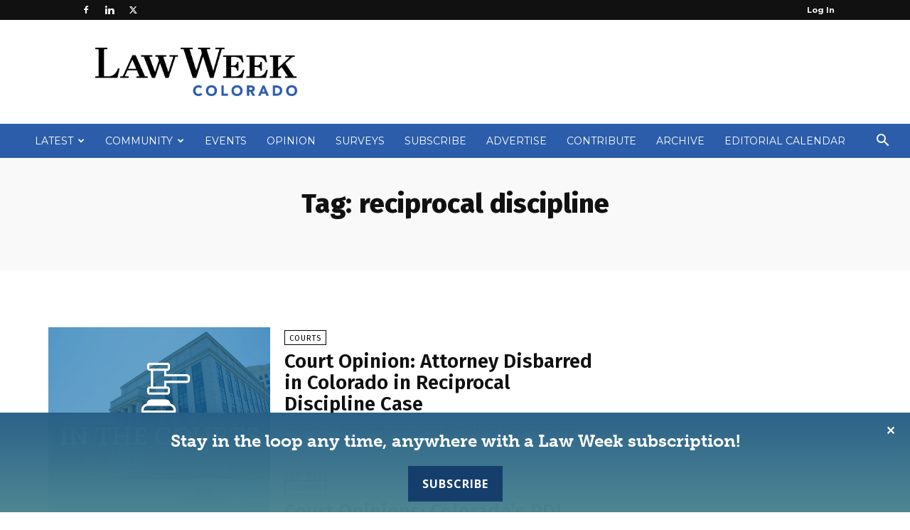

--- FILE ---
content_type: text/html; charset=UTF-8
request_url: https://www.lawweekcolorado.com/tag/reciprocal-discipline/
body_size: 33175
content:
<!-- This page is cached by the Hummingbird Performance plugin v3.13.1 - https://wordpress.org/plugins/hummingbird-performance/. --><!doctype html >
<!--[if IE 8]>    <html class="ie8" lang="en"> <![endif]-->
<!--[if IE 9]>    <html class="ie9" lang="en"> <![endif]-->
<!--[if gt IE 8]><!--> <html lang="en-US"> <!--<![endif]-->
<head>
    <title>reciprocal discipline Archives - Law Week Colorado</title>
    <meta charset="UTF-8" />
    <meta name="viewport" content="width=device-width, initial-scale=1.0">
    <link rel="pingback" href="https://www.lawweekcolorado.com/xmlrpc.php" />
    <meta name='robots' content='index, follow, max-image-preview:large, max-snippet:-1, max-video-preview:-1' />
	<style>img:is([sizes="auto" i], [sizes^="auto," i]) { contain-intrinsic-size: 3000px 1500px }</style>
	
<!-- Google Tag Manager for WordPress by gtm4wp.com -->
<script data-cfasync="false" data-pagespeed-no-defer>
	var gtm4wp_datalayer_name = "dataLayer";
	var dataLayer = dataLayer || [];
</script>
<!-- End Google Tag Manager for WordPress by gtm4wp.com --><link rel="icon" type="image/png" href="https://lawweekcolorado.com/wp-content/uploads/2021/03/LWCO-Stacked-Gradient.png">
	<!-- This site is optimized with the Yoast SEO plugin v25.0 - https://yoast.com/wordpress/plugins/seo/ -->
	<link rel="canonical" href="https://www.lawweekcolorado.com/tag/reciprocal-discipline/" />
	<meta property="og:locale" content="en_US" />
	<meta property="og:type" content="article" />
	<meta property="og:title" content="reciprocal discipline Archives - Law Week Colorado" />
	<meta property="og:url" content="https://www.lawweekcolorado.com/tag/reciprocal-discipline/" />
	<meta property="og:site_name" content="Law Week Colorado" />
	<meta name="twitter:card" content="summary_large_image" />
	<script type="application/ld+json" class="yoast-schema-graph">{"@context":"https://schema.org","@graph":[{"@type":"CollectionPage","@id":"https://www.lawweekcolorado.com/tag/reciprocal-discipline/","url":"https://www.lawweekcolorado.com/tag/reciprocal-discipline/","name":"reciprocal discipline Archives - Law Week Colorado","isPartOf":{"@id":"https://www.lawweekcolorado.com/#website"},"primaryImageOfPage":{"@id":"https://www.lawweekcolorado.com/tag/reciprocal-discipline/#primaryimage"},"image":{"@id":"https://www.lawweekcolorado.com/tag/reciprocal-discipline/#primaryimage"},"thumbnailUrl":"https://www.lawweekcolorado.com/wp-content/uploads/2019/04/LWC_In-The-Courts_Placeholder-scaled.jpg","breadcrumb":{"@id":"https://www.lawweekcolorado.com/tag/reciprocal-discipline/#breadcrumb"},"inLanguage":"en-US"},{"@type":"ImageObject","inLanguage":"en-US","@id":"https://www.lawweekcolorado.com/tag/reciprocal-discipline/#primaryimage","url":"https://www.lawweekcolorado.com/wp-content/uploads/2019/04/LWC_In-The-Courts_Placeholder-scaled.jpg","contentUrl":"https://www.lawweekcolorado.com/wp-content/uploads/2019/04/LWC_In-The-Courts_Placeholder-scaled.jpg","width":2560,"height":1706},{"@type":"BreadcrumbList","@id":"https://www.lawweekcolorado.com/tag/reciprocal-discipline/#breadcrumb","itemListElement":[{"@type":"ListItem","position":1,"name":"Home","item":"https://www.lawweekcolorado.com/"},{"@type":"ListItem","position":2,"name":"reciprocal discipline"}]},{"@type":"WebSite","@id":"https://www.lawweekcolorado.com/#website","url":"https://www.lawweekcolorado.com/","name":"Law Week Colorado","description":"Newspaper for Lawyers, Law Firms, Corporate Counsel and the Judiciary","potentialAction":[{"@type":"SearchAction","target":{"@type":"EntryPoint","urlTemplate":"https://www.lawweekcolorado.com/?s={search_term_string}"},"query-input":{"@type":"PropertyValueSpecification","valueRequired":true,"valueName":"search_term_string"}}],"inLanguage":"en-US"},{"@type":"Event","name":"Clarify your Career Direction: 4 Part Series in January","description":"In this four-session webinar program, plus group coaching, you’ll get expert guidance to clarify your next steps. Whether you’re seeking a small shift—like a new role in a better-fit organization—or [&hellip;]","url":"https://www.lawweekcolorado.com/event-cal/clarify-your-career-direction-4-part-series-in-january/2026-01-07/","eventAttendanceMode":"https://schema.org/OfflineEventAttendanceMode","eventStatus":"https://schema.org/EventScheduled","startDate":"2026-01-07T12:00:00-07:00","endDate":"2026-01-07T14:00:00-07:00","@id":"https://www.lawweekcolorado.com/event-cal/clarify-your-career-direction-4-part-series-in-january/2026-01-07/#event"},{"@type":"Event","name":"Clarify your Career Direction: 4 Part Series in January","description":"In this four-session webinar program, plus group coaching, you’ll get expert guidance to clarify your next steps. Whether you’re seeking a small shift—like a new role in a better-fit organization—or [&hellip;]","url":"https://www.lawweekcolorado.com/event-cal/clarify-your-career-direction-4-part-series-in-january/2026-01-14/","eventAttendanceMode":"https://schema.org/OfflineEventAttendanceMode","eventStatus":"https://schema.org/EventScheduled","startDate":"2026-01-14T12:00:00-07:00","endDate":"2026-01-14T14:00:00-07:00","@id":"https://www.lawweekcolorado.com/event-cal/clarify-your-career-direction-4-part-series-in-january/2026-01-14/#event"},{"@type":"Event","name":"Clarify your Career Direction: 4 Part Series in January","description":"In this four-session webinar program, plus group coaching, you’ll get expert guidance to clarify your next steps. Whether you’re seeking a small shift—like a new role in a better-fit organization—or [&hellip;]","url":"https://www.lawweekcolorado.com/event-cal/clarify-your-career-direction-4-part-series-in-january/2026-01-21/","eventAttendanceMode":"https://schema.org/OfflineEventAttendanceMode","eventStatus":"https://schema.org/EventScheduled","startDate":"2026-01-21T12:00:00-07:00","endDate":"2026-01-21T14:00:00-07:00","@id":"https://www.lawweekcolorado.com/event-cal/clarify-your-career-direction-4-part-series-in-january/2026-01-21/#event"},{"@type":"Event","name":"Clarify your Career Direction: 4 Part Series in January","description":"In this four-session webinar program, plus group coaching, you’ll get expert guidance to clarify your next steps. Whether you’re seeking a small shift—like a new role in a better-fit organization—or [&hellip;]","url":"https://www.lawweekcolorado.com/event-cal/clarify-your-career-direction-4-part-series-in-january/2026-01-28/","eventAttendanceMode":"https://schema.org/OfflineEventAttendanceMode","eventStatus":"https://schema.org/EventScheduled","startDate":"2026-01-28T12:00:00-07:00","endDate":"2026-01-28T14:00:00-07:00","@id":"https://www.lawweekcolorado.com/event-cal/clarify-your-career-direction-4-part-series-in-january/2026-01-28/#event"},{"@type":"Event","name":"Estate Planning Basic Skills","description":"Colorado’s aging population is booming, and with it comes a growing demand for attorneys who can skillfully guide clients through disability and estate planning. Now is the time to expand [&hellip;]","url":"https://www.lawweekcolorado.com/event-cal/estate-planning-basic-skills/","eventAttendanceMode":"https://schema.org/OfflineEventAttendanceMode","eventStatus":"https://schema.org/EventScheduled","startDate":"2026-01-29T08:30:00-07:00","endDate":"2026-01-30T17:00:00-07:00","@id":"https://www.lawweekcolorado.com/event-cal/estate-planning-basic-skills/#event"}]}</script>
	<!-- / Yoast SEO plugin. -->


<link rel='dns-prefetch' href='//fonts.googleapis.com' />
<link href="https://fonts.googleapis.com" rel='preconnect' />
<link href='//fonts.gstatic.com' crossorigin='' rel='preconnect' />
<link rel="alternate" type="application/rss+xml" title="Law Week Colorado &raquo; Feed" href="https://www.lawweekcolorado.com/feed/" />
<link rel="alternate" type="application/rss+xml" title="Law Week Colorado &raquo; Comments Feed" href="https://www.lawweekcolorado.com/comments/feed/" />
<link rel="alternate" type="text/calendar" title="Law Week Colorado &raquo; iCal Feed" href="https://www.lawweekcolorado.com/events-cal/?ical=1" />
<link rel="alternate" type="application/rss+xml" title="Law Week Colorado &raquo; reciprocal discipline Tag Feed" href="https://www.lawweekcolorado.com/tag/reciprocal-discipline/feed/" />
		<style>
			.lazyload,
			.lazyloading {
				max-width: 100%;
			}
		</style>
				<!-- This site uses the Google Analytics by MonsterInsights plugin v9.11.1 - Using Analytics tracking - https://www.monsterinsights.com/ -->
							<script src="//www.googletagmanager.com/gtag/js?id=G-YRBE578C25"  data-cfasync="false" data-wpfc-render="false" type="text/javascript" async></script>
			<script data-cfasync="false" data-wpfc-render="false" type="text/javascript">
				var mi_version = '9.11.1';
				var mi_track_user = true;
				var mi_no_track_reason = '';
								var MonsterInsightsDefaultLocations = {"page_location":"https:\/\/www.lawweekcolorado.com\/tag\/reciprocal-discipline\/"};
								if ( typeof MonsterInsightsPrivacyGuardFilter === 'function' ) {
					var MonsterInsightsLocations = (typeof MonsterInsightsExcludeQuery === 'object') ? MonsterInsightsPrivacyGuardFilter( MonsterInsightsExcludeQuery ) : MonsterInsightsPrivacyGuardFilter( MonsterInsightsDefaultLocations );
				} else {
					var MonsterInsightsLocations = (typeof MonsterInsightsExcludeQuery === 'object') ? MonsterInsightsExcludeQuery : MonsterInsightsDefaultLocations;
				}

								var disableStrs = [
										'ga-disable-G-YRBE578C25',
									];

				/* Function to detect opted out users */
				function __gtagTrackerIsOptedOut() {
					for (var index = 0; index < disableStrs.length; index++) {
						if (document.cookie.indexOf(disableStrs[index] + '=true') > -1) {
							return true;
						}
					}

					return false;
				}

				/* Disable tracking if the opt-out cookie exists. */
				if (__gtagTrackerIsOptedOut()) {
					for (var index = 0; index < disableStrs.length; index++) {
						window[disableStrs[index]] = true;
					}
				}

				/* Opt-out function */
				function __gtagTrackerOptout() {
					for (var index = 0; index < disableStrs.length; index++) {
						document.cookie = disableStrs[index] + '=true; expires=Thu, 31 Dec 2099 23:59:59 UTC; path=/';
						window[disableStrs[index]] = true;
					}
				}

				if ('undefined' === typeof gaOptout) {
					function gaOptout() {
						__gtagTrackerOptout();
					}
				}
								window.dataLayer = window.dataLayer || [];

				window.MonsterInsightsDualTracker = {
					helpers: {},
					trackers: {},
				};
				if (mi_track_user) {
					function __gtagDataLayer() {
						dataLayer.push(arguments);
					}

					function __gtagTracker(type, name, parameters) {
						if (!parameters) {
							parameters = {};
						}

						if (parameters.send_to) {
							__gtagDataLayer.apply(null, arguments);
							return;
						}

						if (type === 'event') {
														parameters.send_to = monsterinsights_frontend.v4_id;
							var hookName = name;
							if (typeof parameters['event_category'] !== 'undefined') {
								hookName = parameters['event_category'] + ':' + name;
							}

							if (typeof MonsterInsightsDualTracker.trackers[hookName] !== 'undefined') {
								MonsterInsightsDualTracker.trackers[hookName](parameters);
							} else {
								__gtagDataLayer('event', name, parameters);
							}
							
						} else {
							__gtagDataLayer.apply(null, arguments);
						}
					}

					__gtagTracker('js', new Date());
					__gtagTracker('set', {
						'developer_id.dZGIzZG': true,
											});
					if ( MonsterInsightsLocations.page_location ) {
						__gtagTracker('set', MonsterInsightsLocations);
					}
										__gtagTracker('config', 'G-YRBE578C25', {"forceSSL":"true","link_attribution":"true"} );
										window.gtag = __gtagTracker;										(function () {
						/* https://developers.google.com/analytics/devguides/collection/analyticsjs/ */
						/* ga and __gaTracker compatibility shim. */
						var noopfn = function () {
							return null;
						};
						var newtracker = function () {
							return new Tracker();
						};
						var Tracker = function () {
							return null;
						};
						var p = Tracker.prototype;
						p.get = noopfn;
						p.set = noopfn;
						p.send = function () {
							var args = Array.prototype.slice.call(arguments);
							args.unshift('send');
							__gaTracker.apply(null, args);
						};
						var __gaTracker = function () {
							var len = arguments.length;
							if (len === 0) {
								return;
							}
							var f = arguments[len - 1];
							if (typeof f !== 'object' || f === null || typeof f.hitCallback !== 'function') {
								if ('send' === arguments[0]) {
									var hitConverted, hitObject = false, action;
									if ('event' === arguments[1]) {
										if ('undefined' !== typeof arguments[3]) {
											hitObject = {
												'eventAction': arguments[3],
												'eventCategory': arguments[2],
												'eventLabel': arguments[4],
												'value': arguments[5] ? arguments[5] : 1,
											}
										}
									}
									if ('pageview' === arguments[1]) {
										if ('undefined' !== typeof arguments[2]) {
											hitObject = {
												'eventAction': 'page_view',
												'page_path': arguments[2],
											}
										}
									}
									if (typeof arguments[2] === 'object') {
										hitObject = arguments[2];
									}
									if (typeof arguments[5] === 'object') {
										Object.assign(hitObject, arguments[5]);
									}
									if ('undefined' !== typeof arguments[1].hitType) {
										hitObject = arguments[1];
										if ('pageview' === hitObject.hitType) {
											hitObject.eventAction = 'page_view';
										}
									}
									if (hitObject) {
										action = 'timing' === arguments[1].hitType ? 'timing_complete' : hitObject.eventAction;
										hitConverted = mapArgs(hitObject);
										__gtagTracker('event', action, hitConverted);
									}
								}
								return;
							}

							function mapArgs(args) {
								var arg, hit = {};
								var gaMap = {
									'eventCategory': 'event_category',
									'eventAction': 'event_action',
									'eventLabel': 'event_label',
									'eventValue': 'event_value',
									'nonInteraction': 'non_interaction',
									'timingCategory': 'event_category',
									'timingVar': 'name',
									'timingValue': 'value',
									'timingLabel': 'event_label',
									'page': 'page_path',
									'location': 'page_location',
									'title': 'page_title',
									'referrer' : 'page_referrer',
								};
								for (arg in args) {
																		if (!(!args.hasOwnProperty(arg) || !gaMap.hasOwnProperty(arg))) {
										hit[gaMap[arg]] = args[arg];
									} else {
										hit[arg] = args[arg];
									}
								}
								return hit;
							}

							try {
								f.hitCallback();
							} catch (ex) {
							}
						};
						__gaTracker.create = newtracker;
						__gaTracker.getByName = newtracker;
						__gaTracker.getAll = function () {
							return [];
						};
						__gaTracker.remove = noopfn;
						__gaTracker.loaded = true;
						window['__gaTracker'] = __gaTracker;
					})();
									} else {
										console.log("");
					(function () {
						function __gtagTracker() {
							return null;
						}

						window['__gtagTracker'] = __gtagTracker;
						window['gtag'] = __gtagTracker;
					})();
									}
			</script>
							<!-- / Google Analytics by MonsterInsights -->
		<script type="text/javascript">
/* <![CDATA[ */
window._wpemojiSettings = {"baseUrl":"https:\/\/s.w.org\/images\/core\/emoji\/15.0.3\/72x72\/","ext":".png","svgUrl":"https:\/\/s.w.org\/images\/core\/emoji\/15.0.3\/svg\/","svgExt":".svg","source":{"concatemoji":"https:\/\/www.lawweekcolorado.com\/wp-includes\/js\/wp-emoji-release.min.js?ver=6.7.4"}};
/*! This file is auto-generated */
!function(i,n){var o,s,e;function c(e){try{var t={supportTests:e,timestamp:(new Date).valueOf()};sessionStorage.setItem(o,JSON.stringify(t))}catch(e){}}function p(e,t,n){e.clearRect(0,0,e.canvas.width,e.canvas.height),e.fillText(t,0,0);var t=new Uint32Array(e.getImageData(0,0,e.canvas.width,e.canvas.height).data),r=(e.clearRect(0,0,e.canvas.width,e.canvas.height),e.fillText(n,0,0),new Uint32Array(e.getImageData(0,0,e.canvas.width,e.canvas.height).data));return t.every(function(e,t){return e===r[t]})}function u(e,t,n){switch(t){case"flag":return n(e,"\ud83c\udff3\ufe0f\u200d\u26a7\ufe0f","\ud83c\udff3\ufe0f\u200b\u26a7\ufe0f")?!1:!n(e,"\ud83c\uddfa\ud83c\uddf3","\ud83c\uddfa\u200b\ud83c\uddf3")&&!n(e,"\ud83c\udff4\udb40\udc67\udb40\udc62\udb40\udc65\udb40\udc6e\udb40\udc67\udb40\udc7f","\ud83c\udff4\u200b\udb40\udc67\u200b\udb40\udc62\u200b\udb40\udc65\u200b\udb40\udc6e\u200b\udb40\udc67\u200b\udb40\udc7f");case"emoji":return!n(e,"\ud83d\udc26\u200d\u2b1b","\ud83d\udc26\u200b\u2b1b")}return!1}function f(e,t,n){var r="undefined"!=typeof WorkerGlobalScope&&self instanceof WorkerGlobalScope?new OffscreenCanvas(300,150):i.createElement("canvas"),a=r.getContext("2d",{willReadFrequently:!0}),o=(a.textBaseline="top",a.font="600 32px Arial",{});return e.forEach(function(e){o[e]=t(a,e,n)}),o}function t(e){var t=i.createElement("script");t.src=e,t.defer=!0,i.head.appendChild(t)}"undefined"!=typeof Promise&&(o="wpEmojiSettingsSupports",s=["flag","emoji"],n.supports={everything:!0,everythingExceptFlag:!0},e=new Promise(function(e){i.addEventListener("DOMContentLoaded",e,{once:!0})}),new Promise(function(t){var n=function(){try{var e=JSON.parse(sessionStorage.getItem(o));if("object"==typeof e&&"number"==typeof e.timestamp&&(new Date).valueOf()<e.timestamp+604800&&"object"==typeof e.supportTests)return e.supportTests}catch(e){}return null}();if(!n){if("undefined"!=typeof Worker&&"undefined"!=typeof OffscreenCanvas&&"undefined"!=typeof URL&&URL.createObjectURL&&"undefined"!=typeof Blob)try{var e="postMessage("+f.toString()+"("+[JSON.stringify(s),u.toString(),p.toString()].join(",")+"));",r=new Blob([e],{type:"text/javascript"}),a=new Worker(URL.createObjectURL(r),{name:"wpTestEmojiSupports"});return void(a.onmessage=function(e){c(n=e.data),a.terminate(),t(n)})}catch(e){}c(n=f(s,u,p))}t(n)}).then(function(e){for(var t in e)n.supports[t]=e[t],n.supports.everything=n.supports.everything&&n.supports[t],"flag"!==t&&(n.supports.everythingExceptFlag=n.supports.everythingExceptFlag&&n.supports[t]);n.supports.everythingExceptFlag=n.supports.everythingExceptFlag&&!n.supports.flag,n.DOMReady=!1,n.readyCallback=function(){n.DOMReady=!0}}).then(function(){return e}).then(function(){var e;n.supports.everything||(n.readyCallback(),(e=n.source||{}).concatemoji?t(e.concatemoji):e.wpemoji&&e.twemoji&&(t(e.twemoji),t(e.wpemoji)))}))}((window,document),window._wpemojiSettings);
/* ]]> */
</script>
<link rel='stylesheet' id='tribe-events-pro-mini-calendar-block-styles-css' href='https://www.lawweekcolorado.com/wp-content/plugins/events-calendar-pro/src/resources/css/tribe-events-pro-mini-calendar-block.min.css?ver=7.4.5' type='text/css' media='all' />
<style id='wp-emoji-styles-inline-css' type='text/css'>

	img.wp-smiley, img.emoji {
		display: inline !important;
		border: none !important;
		box-shadow: none !important;
		height: 1em !important;
		width: 1em !important;
		margin: 0 0.07em !important;
		vertical-align: -0.1em !important;
		background: none !important;
		padding: 0 !important;
	}
</style>
<link rel='stylesheet' id='fca-ept4-column-css-css' href='https://www.lawweekcolorado.com/wp-content/plugins/easy-pricing-tables/includes/v4/blocks/column/column.min.css?ver=4.1.0' type='text/css' media='all' />
<link rel='stylesheet' id='pmpro_frontend_base-css' href='https://www.lawweekcolorado.com/wp-content/plugins/paid-memberships-pro/css/frontend/base.css?ver=3.4.6' type='text/css' media='all' />
<link rel='stylesheet' id='pmpro_frontend_variation_1-css' href='https://www.lawweekcolorado.com/wp-content/plugins/paid-memberships-pro/css/frontend/variation_1.css?ver=3.4.6' type='text/css' media='all' />
<link rel='stylesheet' id='wphb-1-css' href='https://www.lawweekcolorado.com/wp-content/uploads/hummingbird-assets/605171c2ef06d7756cb5ac5fa0f0a282.css' type='text/css' media='all' />
<link rel='stylesheet' id='woocommerce-layout-css' href='https://www.lawweekcolorado.com/wp-content/uploads/hummingbird-assets/58706ad1b3e3f73814b94a3399f1418f.css' type='text/css' media='all' />
<link rel='stylesheet' id='woocommerce-smallscreen-css' href='https://www.lawweekcolorado.com/wp-content/uploads/hummingbird-assets/f3ac8375302cfcc38ef04fddbc26eced.css' type='text/css' media='only screen and (max-width: 768px)' />
<link rel='stylesheet' id='woocommerce-general-css' href='https://www.lawweekcolorado.com/wp-content/uploads/hummingbird-assets/6346f3a7f0c4e1324661ac0329c76345.css' type='text/css' media='all' />
<style id='woocommerce-inline-inline-css' type='text/css'>
.woocommerce form .form-row .required { visibility: visible; }
</style>
<link rel='stylesheet' id='wphb-2-css' href='https://www.lawweekcolorado.com/wp-content/uploads/hummingbird-assets/50954f41f580208d130ab5cfaba4ff48.css' type='text/css' media='all' />
<link crossorigin="anonymous" rel='stylesheet' id='google-fonts-style-css' href='https://fonts.googleapis.com/css?family=PT+Serif%3A400%2C300%2C400italic%2C500%2C600%2C700%2C700italic%2C800%2C900%7CMontserrat%3A400%2C300%2C400italic%2C500%2C600%2C700%2C700italic%2C800%2C900%7COpen+Sans%3A400%2C600%2C700%2C300%2C400italic%2C500%2C700italic%2C800%2C900%7CRoboto%3A400%2C600%2C700%2C300%2C400italic%2C500%2C700italic%2C800%2C900%7CFira+Sans%3A800%2C600%2C400%7CMerriweather%3A300%2C400&#038;display=swap&#038;ver=12.7.1' type='text/css' media='all' />
<style id='akismet-widget-style-inline-css' type='text/css'>

			.a-stats {
				--akismet-color-mid-green: #357b49;
				--akismet-color-white: #fff;
				--akismet-color-light-grey: #f6f7f7;

				max-width: 350px;
				width: auto;
			}

			.a-stats * {
				all: unset;
				box-sizing: border-box;
			}

			.a-stats strong {
				font-weight: 600;
			}

			.a-stats a.a-stats__link,
			.a-stats a.a-stats__link:visited,
			.a-stats a.a-stats__link:active {
				background: var(--akismet-color-mid-green);
				border: none;
				box-shadow: none;
				border-radius: 8px;
				color: var(--akismet-color-white);
				cursor: pointer;
				display: block;
				font-family: -apple-system, BlinkMacSystemFont, 'Segoe UI', 'Roboto', 'Oxygen-Sans', 'Ubuntu', 'Cantarell', 'Helvetica Neue', sans-serif;
				font-weight: 500;
				padding: 12px;
				text-align: center;
				text-decoration: none;
				transition: all 0.2s ease;
			}

			/* Extra specificity to deal with TwentyTwentyOne focus style */
			.widget .a-stats a.a-stats__link:focus {
				background: var(--akismet-color-mid-green);
				color: var(--akismet-color-white);
				text-decoration: none;
			}

			.a-stats a.a-stats__link:hover {
				filter: brightness(110%);
				box-shadow: 0 4px 12px rgba(0, 0, 0, 0.06), 0 0 2px rgba(0, 0, 0, 0.16);
			}

			.a-stats .count {
				color: var(--akismet-color-white);
				display: block;
				font-size: 1.5em;
				line-height: 1.4;
				padding: 0 13px;
				white-space: nowrap;
			}
		
</style>
<link rel='stylesheet' id='wphb-3-css' href='https://www.lawweekcolorado.com/wp-content/uploads/hummingbird-assets/7f11e43847f0bd617845c932a5503e6c.css' type='text/css' media='all' />
<style id='wphb-3-inline-css' type='text/css'>@media (max-width:767px){.td-header-desktop-wrap{display:none}}@media (min-width:767px){.td-header-mobile-wrap{display:none}}</style>
<script type="text/javascript" src="https://www.lawweekcolorado.com/wp-content/plugins/google-analytics-for-wordpress/assets/js/frontend-gtag.min.js?ver=9.11.1" id="monsterinsights-frontend-script-js" async="async" data-wp-strategy="async"></script>
<script data-cfasync="false" data-wpfc-render="false" type="text/javascript" id='monsterinsights-frontend-script-js-extra'>/* <![CDATA[ */
var monsterinsights_frontend = {"js_events_tracking":"true","download_extensions":"doc,pdf,ppt,zip,xls,docx,pptx,xlsx","inbound_paths":"[{\"path\":\"\\\/go\\\/\",\"label\":\"affiliate\"},{\"path\":\"\\\/recommend\\\/\",\"label\":\"affiliate\"}]","home_url":"https:\/\/www.lawweekcolorado.com","hash_tracking":"false","v4_id":"G-YRBE578C25"};/* ]]> */
</script>
<script type="text/javascript" src="https://www.lawweekcolorado.com/wp-includes/js/jquery/jquery.min.js?ver=3.7.1" id="jquery-core-js"></script>
<script type="text/javascript" src="https://www.lawweekcolorado.com/wp-includes/js/jquery/jquery-migrate.min.js?ver=3.4.1" id="jquery-migrate-js"></script>
<script type="text/javascript" src="https://www.lawweekcolorado.com/wp-content/plugins/pmpro-group-accounts/js/pmprogroupacct-checkout.js?ver=1.3" id="pmprogroupacct-checkout-js"></script>
<script type="text/javascript" id="simple-banner-script-js-before">
/* <![CDATA[ */
const simpleBannerScriptParams = {"pro_version_enabled":"","debug_mode":"","id":121647,"version":"3.0.4","banner_params":[{"hide_simple_banner":"no","simple_banner_prepend_element":"body","simple_banner_position":"footer","header_margin":"","header_padding":"","wp_body_open_enabled":"","wp_body_open":true,"simple_banner_z_index":"","simple_banner_text":"Stay in the loop any time, anywhere with a Law Week subscription!<br \/><a target=\"_blank\" id=\"sub-btn\" href=\"https:\/\/www.lawweekcolorado.com\/subscribe\/\">Subscribe<\/a>","disabled_on_current_page":false,"disabled_pages_array":[],"is_current_page_a_post":false,"disabled_on_posts":"","simple_banner_disabled_page_paths":"","simple_banner_font_size":"24px","simple_banner_color":"","simple_banner_text_color":"#ffffff","simple_banner_link_color":"#ffffff","simple_banner_close_color":"#ffffff","simple_banner_custom_css":"background-color: rgba(0, 0, 0, 0.9) !important;\r\nbackground-image: linear-gradient(rgba(49, 117, 165, 0.8), rgba(92, 162, 178, 0.8)) !important;\r\nfont-family: museo-slab !important;\r\npadding: 15px 0px 5px 0px;","simple_banner_scrolling_custom_css":"","simple_banner_text_custom_css":"","simple_banner_button_css":"","site_custom_css":"","keep_site_custom_css":"","site_custom_js":"","keep_site_custom_js":"","close_button_enabled":"on","close_button_expiration":"0.5","close_button_cookie_set":false,"current_date":{"date":"2026-01-24 12:08:58.456701","timezone_type":3,"timezone":"UTC"},"start_date":{"date":"2026-01-24 12:08:58.456711","timezone_type":3,"timezone":"UTC"},"end_date":{"date":"2026-01-24 12:08:58.456717","timezone_type":3,"timezone":"UTC"},"simple_banner_start_after_date":"","simple_banner_remove_after_date":"","simple_banner_insert_inside_element":""}]}
/* ]]> */
</script>
<script type="text/javascript" src="https://www.lawweekcolorado.com/wp-content/plugins/simple-banner/simple-banner.js?ver=3.0.4" id="simple-banner-script-js"></script>
<script type="text/javascript" id="wphb-4-js-extra">
/* <![CDATA[ */
var woocommerce_params = {"ajax_url":"\/wp-admin\/admin-ajax.php","wc_ajax_url":"\/?wc-ajax=%%endpoint%%","i18n_password_show":"Show password","i18n_password_hide":"Hide password"};;;var wc_add_to_cart_params = {"ajax_url":"\/wp-admin\/admin-ajax.php","wc_ajax_url":"\/?wc-ajax=%%endpoint%%","i18n_view_cart":"View cart","cart_url":"https:\/\/www.lawweekcolorado.com\/cart\/","is_cart":"","cart_redirect_after_add":"yes"};
/* ]]> */
</script>
<script type="text/javascript" src="https://www.lawweekcolorado.com/wp-content/uploads/hummingbird-assets/9d1df5055870fc5897c241b0c40cfc1d.js" id="wphb-4-js" async="async" data-wp-strategy="async"></script>
<script type="text/javascript" src="https://www.lawweekcolorado.com/wp-content/plugins/issuem-flipbook/includes/js/micromodal.min.js?ver=1.2.0" id="zeen101_micromodal-js"></script>
<link rel="https://api.w.org/" href="https://www.lawweekcolorado.com/wp-json/" /><link rel="alternate" title="JSON" type="application/json" href="https://www.lawweekcolorado.com/wp-json/wp/v2/tags/7327" /><link rel="EditURI" type="application/rsd+xml" title="RSD" href="https://www.lawweekcolorado.com/xmlrpc.php?rsd" />
<meta name="generator" content="WordPress 6.7.4" />
<meta name="generator" content="WooCommerce 9.7.2" />
<style id="pmpro_colors">:root {
	--pmpro--color--base: #ffffff;
	--pmpro--color--contrast: #222222;
	--pmpro--color--accent: #2c5da9;
	--pmpro--color--accent--variation: hsl( 216,59%,63% );
	--pmpro--color--border--variation: hsl( 0,0%,91% );
}</style><style id="simple-banner-position" type="text/css">.simple-banner{position:fixed;bottom:0;}</style><style id="simple-banner-font-size" type="text/css">.simple-banner .simple-banner-text{font-size:24px;}</style><style id="simple-banner-background-color" type="text/css">.simple-banner{background: #024985;}</style><style id="simple-banner-text-color" type="text/css">.simple-banner .simple-banner-text{color:#ffffff;}</style><style id="simple-banner-link-color" type="text/css">.simple-banner .simple-banner-text a{color:#ffffff;}</style><style id="simple-banner-z-index" type="text/css">.simple-banner{z-index: 99999;}</style><style id="simple-banner-close-color" type="text/css">.simple-banner .simple-banner-button{color:#ffffff;}</style><style id="simple-banner-custom-css" type="text/css">.simple-banner{background-color: rgba(0, 0, 0, 0.9) !important;
background-image: linear-gradient(rgba(49, 117, 165, 0.8), rgba(92, 162, 178, 0.8)) !important;
font-family: museo-slab !important;
padding: 15px 0px 5px 0px;}</style><style id="simple-banner-site-custom-css-dummy" type="text/css"></style><script id="simple-banner-site-custom-js-dummy" type="text/javascript"></script><meta name="tec-api-version" content="v1"><meta name="tec-api-origin" content="https://www.lawweekcolorado.com"><link rel="alternate" href="https://www.lawweekcolorado.com/wp-json/tribe/events/v1/events/?tags=reciprocal-discipline" />
<!-- Google Tag Manager for WordPress by gtm4wp.com -->
<!-- GTM Container placement set to footer -->
<script data-cfasync="false" data-pagespeed-no-defer>
	var dataLayer_content = {"pagePostType":"article","pagePostType2":"tag-article"};
	dataLayer.push( dataLayer_content );
</script>
<script data-cfasync="false" data-pagespeed-no-defer>
(function(w,d,s,l,i){w[l]=w[l]||[];w[l].push({'gtm.start':
new Date().getTime(),event:'gtm.js'});var f=d.getElementsByTagName(s)[0],
j=d.createElement(s),dl=l!='dataLayer'?'&l='+l:'';j.async=true;j.src=
'//www.googletagmanager.com/gtm.js?id='+i+dl;f.parentNode.insertBefore(j,f);
})(window,document,'script','dataLayer','GTM-TDV8T39');
</script>
<!-- End Google Tag Manager for WordPress by gtm4wp.com -->		<script>
			document.documentElement.className = document.documentElement.className.replace('no-js', 'js');
		</script>
				<style>
			.no-js img.lazyload {
				display: none;
			}

			figure.wp-block-image img.lazyloading {
				min-width: 150px;
			}

			.lazyload,
			.lazyloading {
				--smush-placeholder-width: 100px;
				--smush-placeholder-aspect-ratio: 1/1;
				width: var(--smush-image-width, var(--smush-placeholder-width)) !important;
				aspect-ratio: var(--smush-image-aspect-ratio, var(--smush-placeholder-aspect-ratio)) !important;
			}

						.lazyload, .lazyloading {
				opacity: 0;
			}

			.lazyloaded {
				opacity: 1;
				transition: opacity 400ms;
				transition-delay: 0ms;
			}

					</style>
		    <script>
        window.tdb_global_vars = {"wpRestUrl":"https:\/\/www.lawweekcolorado.com\/wp-json\/","permalinkStructure":"\/%year%\/%monthnum%\/%postname%\/"};
        window.tdb_p_autoload_vars = {"isAjax":false,"isAdminBarShowing":false};
    </script>
    
    <style id="tdb-global-colors">:root{--accent-color:#fff}</style>

    
		<noscript><style>.woocommerce-product-gallery{ opacity: 1 !important; }</style></noscript>
	<!-- There is no amphtml version available for this URL. -->
<!-- JS generated by theme -->

<script type="text/javascript" id="td-generated-header-js">
    
    

	    var tdBlocksArray = []; //here we store all the items for the current page

	    // td_block class - each ajax block uses a object of this class for requests
	    function tdBlock() {
		    this.id = '';
		    this.block_type = 1; //block type id (1-234 etc)
		    this.atts = '';
		    this.td_column_number = '';
		    this.td_current_page = 1; //
		    this.post_count = 0; //from wp
		    this.found_posts = 0; //from wp
		    this.max_num_pages = 0; //from wp
		    this.td_filter_value = ''; //current live filter value
		    this.is_ajax_running = false;
		    this.td_user_action = ''; // load more or infinite loader (used by the animation)
		    this.header_color = '';
		    this.ajax_pagination_infinite_stop = ''; //show load more at page x
	    }

        // td_js_generator - mini detector
        ( function () {
            var htmlTag = document.getElementsByTagName("html")[0];

	        if ( navigator.userAgent.indexOf("MSIE 10.0") > -1 ) {
                htmlTag.className += ' ie10';
            }

            if ( !!navigator.userAgent.match(/Trident.*rv\:11\./) ) {
                htmlTag.className += ' ie11';
            }

	        if ( navigator.userAgent.indexOf("Edge") > -1 ) {
                htmlTag.className += ' ieEdge';
            }

            if ( /(iPad|iPhone|iPod)/g.test(navigator.userAgent) ) {
                htmlTag.className += ' td-md-is-ios';
            }

            var user_agent = navigator.userAgent.toLowerCase();
            if ( user_agent.indexOf("android") > -1 ) {
                htmlTag.className += ' td-md-is-android';
            }

            if ( -1 !== navigator.userAgent.indexOf('Mac OS X')  ) {
                htmlTag.className += ' td-md-is-os-x';
            }

            if ( /chrom(e|ium)/.test(navigator.userAgent.toLowerCase()) ) {
               htmlTag.className += ' td-md-is-chrome';
            }

            if ( -1 !== navigator.userAgent.indexOf('Firefox') ) {
                htmlTag.className += ' td-md-is-firefox';
            }

            if ( -1 !== navigator.userAgent.indexOf('Safari') && -1 === navigator.userAgent.indexOf('Chrome') ) {
                htmlTag.className += ' td-md-is-safari';
            }

            if( -1 !== navigator.userAgent.indexOf('IEMobile') ){
                htmlTag.className += ' td-md-is-iemobile';
            }

        })();

        var tdLocalCache = {};

        ( function () {
            "use strict";

            tdLocalCache = {
                data: {},
                remove: function (resource_id) {
                    delete tdLocalCache.data[resource_id];
                },
                exist: function (resource_id) {
                    return tdLocalCache.data.hasOwnProperty(resource_id) && tdLocalCache.data[resource_id] !== null;
                },
                get: function (resource_id) {
                    return tdLocalCache.data[resource_id];
                },
                set: function (resource_id, cachedData) {
                    tdLocalCache.remove(resource_id);
                    tdLocalCache.data[resource_id] = cachedData;
                }
            };
        })();

    
    
var td_viewport_interval_list=[{"limitBottom":767,"sidebarWidth":228},{"limitBottom":1018,"sidebarWidth":300},{"limitBottom":1140,"sidebarWidth":324}];
var td_animation_stack_effect="type0";
var tds_animation_stack=true;
var td_animation_stack_specific_selectors=".entry-thumb, img, .td-lazy-img";
var td_animation_stack_general_selectors=".td-animation-stack img, .td-animation-stack .entry-thumb, .post img, .td-animation-stack .td-lazy-img";
var tdc_is_installed="yes";
var tdc_domain_active=false;
var td_ajax_url="https:\/\/www.lawweekcolorado.com\/wp-admin\/admin-ajax.php?td_theme_name=Newspaper&v=12.7.1";
var td_get_template_directory_uri="https:\/\/www.lawweekcolorado.com\/wp-content\/plugins\/td-composer\/legacy\/common";
var tds_snap_menu="";
var tds_logo_on_sticky="";
var tds_header_style="3";
var td_please_wait="Please wait...";
var td_email_user_pass_incorrect="User or password incorrect!";
var td_email_user_incorrect="Email or username incorrect!";
var td_email_incorrect="Email incorrect!";
var td_user_incorrect="Username incorrect!";
var td_email_user_empty="Email or username empty!";
var td_pass_empty="Pass empty!";
var td_pass_pattern_incorrect="Invalid Pass Pattern!";
var td_retype_pass_incorrect="Retyped Pass incorrect!";
var tds_more_articles_on_post_enable="show";
var tds_more_articles_on_post_time_to_wait="";
var tds_more_articles_on_post_pages_distance_from_top=0;
var tds_captcha="";
var tds_theme_color_site_wide="#2c5daa";
var tds_smart_sidebar="";
var tdThemeName="Newspaper";
var tdThemeNameWl="Newspaper";
var td_magnific_popup_translation_tPrev="Previous (Left arrow key)";
var td_magnific_popup_translation_tNext="Next (Right arrow key)";
var td_magnific_popup_translation_tCounter="%curr% of %total%";
var td_magnific_popup_translation_ajax_tError="The content from %url% could not be loaded.";
var td_magnific_popup_translation_image_tError="The image #%curr% could not be loaded.";
var tdBlockNonce="8bcd31c0b0";
var tdMobileMenu="enabled";
var tdMobileSearch="enabled";
var tdDateNamesI18n={"month_names":["January","February","March","April","May","June","July","August","September","October","November","December"],"month_names_short":["Jan","Feb","Mar","Apr","May","Jun","Jul","Aug","Sep","Oct","Nov","Dec"],"day_names":["Sunday","Monday","Tuesday","Wednesday","Thursday","Friday","Saturday"],"day_names_short":["Sun","Mon","Tue","Wed","Thu","Fri","Sat"]};
var tdb_modal_confirm="Save";
var tdb_modal_cancel="Cancel";
var tdb_modal_confirm_alt="Yes";
var tdb_modal_cancel_alt="No";
var td_deploy_mode="deploy";
var td_ad_background_click_link="";
var td_ad_background_click_target="";
</script>


<!-- Header style compiled by theme -->

<style>.td-page-content .widgettitle{color:#fff}ul.sf-menu>.menu-item>a{font-family:Montserrat;font-size:14px;font-weight:normal;text-transform:uppercase}.sf-menu ul .menu-item a{font-family:Montserrat;font-size:15px}.td-mobile-content .td-mobile-main-menu>li>a{font-family:Montserrat;font-weight:normal;text-transform:uppercase}.td-mobile-content .sub-menu a{font-family:Montserrat;font-weight:normal}#td-mobile-nav,#td-mobile-nav .wpb_button,.td-search-wrap-mob{font-family:"PT Serif"}.td-page-title,.td-category-title-holder .td-page-title{font-family:Montserrat}.td-page-content p,.td-page-content li,.td-page-content .td_block_text_with_title,.wpb_text_column p{font-family:"PT Serif"}.td-page-content h1,.wpb_text_column h1{font-family:Montserrat}.td-page-content h2,.wpb_text_column h2{font-family:Montserrat}.td-page-content h3,.wpb_text_column h3{font-family:Montserrat}.td-page-content h4,.wpb_text_column h4{font-family:Montserrat}body,p{font-family:"PT Serif";font-size:16px;line-height:30px}:root{--td_theme_color:#2c5daa;--td_slider_text:rgba(44,93,170,0.7);--td_mobile_menu_color:#ffffff;--td_mobile_icons_color:#2c5daa;--td_mobile_gradient_one_mob:#2c5daa;--td_mobile_gradient_two_mob:#2c5daa;--td_mobile_text_active_color:#eeeeee;--td_mobile_button_color_mob:#2c5daa;--td_page_title_color:#000000;--td_page_content_color:#333333;--td_page_h_color:#000000}.td-header-style-12 .td-header-menu-wrap-full,.td-header-style-12 .td-affix,.td-grid-style-1.td-hover-1 .td-big-grid-post:hover .td-post-category,.td-grid-style-5.td-hover-1 .td-big-grid-post:hover .td-post-category,.td_category_template_3 .td-current-sub-category,.td_category_template_8 .td-category-header .td-category a.td-current-sub-category,.td_category_template_4 .td-category-siblings .td-category a:hover,.td_block_big_grid_9.td-grid-style-1 .td-post-category,.td_block_big_grid_9.td-grid-style-5 .td-post-category,.td-grid-style-6.td-hover-1 .td-module-thumb:after,.tdm-menu-active-style5 .td-header-menu-wrap .sf-menu>.current-menu-item>a,.tdm-menu-active-style5 .td-header-menu-wrap .sf-menu>.current-menu-ancestor>a,.tdm-menu-active-style5 .td-header-menu-wrap .sf-menu>.current-category-ancestor>a,.tdm-menu-active-style5 .td-header-menu-wrap .sf-menu>li>a:hover,.tdm-menu-active-style5 .td-header-menu-wrap .sf-menu>.sfHover>a{background-color:#2c5daa}.td_mega_menu_sub_cats .cur-sub-cat,.td-mega-span h3 a:hover,.td_mod_mega_menu:hover .entry-title a,.header-search-wrap .result-msg a:hover,.td-header-top-menu .td-drop-down-search .td_module_wrap:hover .entry-title a,.td-header-top-menu .td-icon-search:hover,.td-header-wrap .result-msg a:hover,.top-header-menu li a:hover,.top-header-menu .current-menu-item>a,.top-header-menu .current-menu-ancestor>a,.top-header-menu .current-category-ancestor>a,.td-social-icon-wrap>a:hover,.td-header-sp-top-widget .td-social-icon-wrap a:hover,.td_mod_related_posts:hover h3>a,.td-post-template-11 .td-related-title .td-related-left:hover,.td-post-template-11 .td-related-title .td-related-right:hover,.td-post-template-11 .td-related-title .td-cur-simple-item,.td-post-template-11 .td_block_related_posts .td-next-prev-wrap a:hover,.td-category-header .td-pulldown-category-filter-link:hover,.td-category-siblings .td-subcat-dropdown a:hover,.td-category-siblings .td-subcat-dropdown a.td-current-sub-category,.footer-text-wrap .footer-email-wrap a,.footer-social-wrap a:hover,.td_module_17 .td-read-more a:hover,.td_module_18 .td-read-more a:hover,.td_module_19 .td-post-author-name a:hover,.td-pulldown-syle-2 .td-subcat-dropdown:hover .td-subcat-more span,.td-pulldown-syle-2 .td-subcat-dropdown:hover .td-subcat-more i,.td-pulldown-syle-3 .td-subcat-dropdown:hover .td-subcat-more span,.td-pulldown-syle-3 .td-subcat-dropdown:hover .td-subcat-more i,.tdm-menu-active-style3 .tdm-header.td-header-wrap .sf-menu>.current-category-ancestor>a,.tdm-menu-active-style3 .tdm-header.td-header-wrap .sf-menu>.current-menu-ancestor>a,.tdm-menu-active-style3 .tdm-header.td-header-wrap .sf-menu>.current-menu-item>a,.tdm-menu-active-style3 .tdm-header.td-header-wrap .sf-menu>.sfHover>a,.tdm-menu-active-style3 .tdm-header.td-header-wrap .sf-menu>li>a:hover{color:#2c5daa}.td-mega-menu-page .wpb_content_element ul li a:hover,.td-theme-wrap .td-aj-search-results .td_module_wrap:hover .entry-title a,.td-theme-wrap .header-search-wrap .result-msg a:hover{color:#2c5daa!important}.td_category_template_8 .td-category-header .td-category a.td-current-sub-category,.td_category_template_4 .td-category-siblings .td-category a:hover,.tdm-menu-active-style4 .tdm-header .sf-menu>.current-menu-item>a,.tdm-menu-active-style4 .tdm-header .sf-menu>.current-menu-ancestor>a,.tdm-menu-active-style4 .tdm-header .sf-menu>.current-category-ancestor>a,.tdm-menu-active-style4 .tdm-header .sf-menu>li>a:hover,.tdm-menu-active-style4 .tdm-header .sf-menu>.sfHover>a{border-color:#2c5daa}.td-header-wrap .td-header-sp-top-widget .td-icon-font,.td-header-style-7 .td-header-top-menu .td-social-icon-wrap .td-icon-font{color:#ffffff}.td-header-wrap .td-header-sp-top-widget i.td-icon-font:hover{color:#ffba1f}.td-header-wrap .td-header-menu-wrap-full,.td-header-menu-wrap.td-affix,.td-header-style-3 .td-header-main-menu,.td-header-style-3 .td-affix .td-header-main-menu,.td-header-style-4 .td-header-main-menu,.td-header-style-4 .td-affix .td-header-main-menu,.td-header-style-8 .td-header-menu-wrap.td-affix,.td-header-style-8 .td-header-top-menu-full{background-color:#2c5daa}.td-boxed-layout .td-header-style-3 .td-header-menu-wrap,.td-boxed-layout .td-header-style-4 .td-header-menu-wrap,.td-header-style-3 .td_stretch_content .td-header-menu-wrap,.td-header-style-4 .td_stretch_content .td-header-menu-wrap{background-color:#2c5daa!important}@media (min-width:1019px){.td-header-style-1 .td-header-sp-recs,.td-header-style-1 .td-header-sp-logo{margin-bottom:28px}}@media (min-width:768px) and (max-width:1018px){.td-header-style-1 .td-header-sp-recs,.td-header-style-1 .td-header-sp-logo{margin-bottom:14px}}.td-header-style-7 .td-header-top-menu{border-bottom:none}ul.sf-menu>.td-menu-item>a,.td-theme-wrap .td-header-menu-social{font-family:Montserrat;font-size:14px;font-weight:normal;text-transform:uppercase}.sf-menu ul .td-menu-item a{font-family:Montserrat;font-size:15px}.td-theme-wrap .td_mod_mega_menu:hover .entry-title a,.td-theme-wrap .sf-menu .td_mega_menu_sub_cats .cur-sub-cat{color:#2c5daa}.td-theme-wrap .sf-menu .td-mega-menu .td-post-category:hover,.td-theme-wrap .td-mega-menu .td-next-prev-wrap a:hover{background-color:#2c5daa}.td-theme-wrap .td-mega-menu .td-next-prev-wrap a:hover{border-color:#2c5daa}.td-theme-wrap .header-search-wrap .td-drop-down-search .btn:hover,.td-theme-wrap .td-aj-search-results .td_module_wrap:hover .entry-title a,.td-theme-wrap .header-search-wrap .result-msg a:hover{color:#2c5daa!important}.td-theme-wrap .sf-menu .td-normal-menu .td-menu-item>a:hover,.td-theme-wrap .sf-menu .td-normal-menu .sfHover>a,.td-theme-wrap .sf-menu .td-normal-menu .current-menu-ancestor>a,.td-theme-wrap .sf-menu .td-normal-menu .current-category-ancestor>a,.td-theme-wrap .sf-menu .td-normal-menu .current-menu-item>a{color:#2c5daa}.td-footer-wrapper,.td-footer-wrapper .td_block_template_7 .td-block-title>*,.td-footer-wrapper .td_block_template_17 .td-block-title,.td-footer-wrapper .td-block-title-wrap .td-wrapper-pulldown-filter{background-color:#2c5daa}.td-footer-wrapper .footer-social-wrap .td-icon-font{color:#2c5daa}.td-footer-wrapper .footer-social-wrap i.td-icon-font:hover{color:#00fff5}.td-sub-footer-container{background-color:#2c5daa}.td-sub-footer-container,.td-subfooter-menu li a{color:#eeeeee}.td-subfooter-menu li a:hover{color:#ffffff}.post .td-post-header .entry-title{color:#000000}.td_module_15 .entry-title a{color:#000000}.td-module-meta-info .td-post-author-name a{color:#333333}.td-post-content,.td-post-content p{color:#333333}.td-post-content h1,.td-post-content h2,.td-post-content h3,.td-post-content h4,.td-post-content h5,.td-post-content h6{color:#000000}.block-title>span,.block-title>a,.widgettitle,body .td-trending-now-title,.wpb_tabs li a,.vc_tta-container .vc_tta-color-grey.vc_tta-tabs-position-top.vc_tta-style-classic .vc_tta-tabs-container .vc_tta-tab>a,.td-theme-wrap .td-related-title a,.woocommerce div.product .woocommerce-tabs ul.tabs li a,.woocommerce .product .products h2:not(.woocommerce-loop-product__title),.td-theme-wrap .td-block-title{font-family:museo-slab;font-weight:bold}.td_module_wrap .td-post-author-name a{font-family:"Open Sans";font-weight:bold}.td-post-date .entry-date{font-family:"Open Sans";font-weight:normal}.td-module-comments a,.td-post-views span,.td-post-comments a{font-family:"PT Serif"}.td-big-grid-meta .td-post-category,.td_module_wrap .td-post-category,.td-module-image .td-post-category{font-family:Montserrat;font-weight:600}.top-header-menu>li>a,.td-weather-top-widget .td-weather-now .td-big-degrees,.td-weather-top-widget .td-weather-header .td-weather-city,.td-header-sp-top-menu .td_data_time{font-family:Montserrat}.top-header-menu .menu-item-has-children li a{font-family:Montserrat}.td_mod_mega_menu .item-details a{font-family:Montserrat;font-size:14px;font-weight:600}.td_mega_menu_sub_cats .block-mega-child-cats a{font-family:Montserrat}.td-subcat-filter .td-subcat-dropdown a,.td-subcat-filter .td-subcat-list a,.td-subcat-filter .td-subcat-dropdown span{font-family:"Open Sans"}.td-excerpt,.td_module_14 .td-excerpt{font-family:"PT Serif"}.td_module_wrap .td-module-title{font-family:"PT Serif"}.td_module_1 .td-module-title{font-family:"PT Serif";font-weight:600}.td_module_2 .td-module-title{font-family:"PT Serif";font-weight:600}.td_module_3 .td-module-title{font-family:"PT Serif";font-weight:600}.td_module_4 .td-module-title{font-family:"PT Serif";font-size:30px;font-weight:600}.td_module_5 .td-module-title{font-family:"PT Serif";font-size:16px;font-weight:600}.td_module_8 .td-module-title{font-size:16px;line-height:22px;font-weight:600}.td_module_11 .td-module-title{font-weight:600}.td_module_18 .td-module-title{font-family:"PT Serif";font-weight:600}.td_block_trending_now .entry-title,.td-theme-slider .td-module-title,.td-big-grid-post .entry-title{font-family:"PT Serif"}.td_module_mx8 .td-module-title{font-size:18px;line-height:22px;font-weight:600}.td_module_mx18 .td-module-title{font-family:"PT Serif";font-weight:600}.post .td-post-header .entry-title{font-family:"PT Serif"}.td-post-template-default .td-post-header .entry-title{font-family:"PT Serif";font-weight:600}.td-post-template-1 .td-post-header .entry-title{font-family:"PT Serif";font-weight:600}.td-post-template-2 .td-post-header .entry-title{font-family:"PT Serif";font-weight:600}.td-post-template-3 .td-post-header .entry-title{font-family:"PT Serif";font-weight:600}.td-post-template-4 .td-post-header .entry-title{font-family:"PT Serif";font-weight:600}.td-post-template-5 .td-post-header .entry-title{font-family:"PT Serif";font-weight:600}.td-post-template-6 .td-post-header .entry-title{font-weight:600}.td-post-template-7 .td-post-header .entry-title{font-family:"PT Serif";font-weight:600}.td-post-template-8 .td-post-header .entry-title{font-family:"PT Serif";font-weight:600}.td-post-template-12 .td-post-header .entry-title{font-family:"PT Serif";font-weight:600}.td-post-content p,.td-post-content{font-family:"PT Serif"}.post blockquote p,.page blockquote p,.td-post-text-content blockquote p{font-family:"PT Serif";font-size:24px;line-height:34px;text-transform:none}.post .td_quote_box p,.page .td_quote_box p{font-family:"PT Serif";font-size:24px;line-height:34px;text-transform:none}.post .td_pull_quote p,.page .td_pull_quote p,.post .wp-block-pullquote blockquote p,.page .wp-block-pullquote blockquote p{font-family:Montserrat}.td-post-content li{font-family:"PT Serif"}.td-post-content h1{font-family:Montserrat}.td-post-content h2{font-family:Montserrat}.td-post-content h3{font-family:"PT Serif"}.td-post-content h4{font-family:Montserrat}.td-post-content h5{font-family:Montserrat}.td-post-content h6{font-family:"PT Serif"}.post .td-category a{font-family:Montserrat}.post header .td-post-author-name,.post header .td-post-author-name a{font-family:"PT Serif";font-size:16px}.post header .td-post-date .entry-date{font-family:"PT Serif";font-size:16px}.post header .td-post-views span,.post header .td-post-comments{font-family:"PT Serif";font-size:16px}.post .td-post-source-tags a,.post .td-post-source-tags span{font-family:"PT Serif"}.post .td-post-next-prev-content span{font-family:Montserrat;font-weight:normal;text-transform:uppercase}.post .td-post-next-prev-content a{font-family:Montserrat;font-weight:600}.post .author-box-wrap .td-author-name a{font-family:"PT Serif"}.post .author-box-wrap .td-author-url a{font-family:"PT Serif"}.post .author-box-wrap .td-author-description{font-family:"PT Serif"}.wp-caption-text,.wp-caption-dd,.wp-block-image figcaption{font-family:"PT Serif";font-size:14px;line-height:20px;font-style:italic;font-weight:normal}.td-post-template-default .td-post-sub-title,.td-post-template-1 .td-post-sub-title,.td-post-template-4 .td-post-sub-title,.td-post-template-5 .td-post-sub-title,.td-post-template-9 .td-post-sub-title,.td-post-template-10 .td-post-sub-title,.td-post-template-11 .td-post-sub-title{font-family:Montserrat;font-size:22px;line-height:30px;font-style:italic;font-weight:500}.td_block_related_posts .entry-title a{font-family:Montserrat;font-weight:600}.post .td-post-share-title{font-family:Montserrat}.td-post-template-2 .td-post-sub-title,.td-post-template-3 .td-post-sub-title,.td-post-template-6 .td-post-sub-title,.td-post-template-7 .td-post-sub-title,.td-post-template-8 .td-post-sub-title{font-family:Montserrat;font-size:22px;line-height:30px;font-style:italic}.footer-text-wrap{font-family:"PT Serif";font-size:16px;line-height:24px}.td-sub-footer-copy{font-family:"PT Serif";font-size:13px}.td-sub-footer-menu ul li a{font-family:"PT Serif";font-size:16px;line-height:24px}.entry-crumbs a,.entry-crumbs span,#bbpress-forums .bbp-breadcrumb a,#bbpress-forums .bbp-breadcrumb .bbp-breadcrumb-current{font-family:Montserrat}.page-nav a,.page-nav span{font-family:"PT Serif"}.widget_archive a,.widget_calendar,.widget_categories a,.widget_nav_menu a,.widget_meta a,.widget_pages a,.widget_recent_comments a,.widget_recent_entries a,.widget_text .textwidget,.widget_tag_cloud a,.widget_search input,.woocommerce .product-categories a,.widget_display_forums a,.widget_display_replies a,.widget_display_topics a,.widget_display_views a,.widget_display_stats{font-family:Montserrat}body{background-color:#ffffff}.td-page-content .widgettitle{color:#fff}ul.sf-menu>.menu-item>a{font-family:Montserrat;font-size:14px;font-weight:normal;text-transform:uppercase}.sf-menu ul .menu-item a{font-family:Montserrat;font-size:15px}.td-mobile-content .td-mobile-main-menu>li>a{font-family:Montserrat;font-weight:normal;text-transform:uppercase}.td-mobile-content .sub-menu a{font-family:Montserrat;font-weight:normal}#td-mobile-nav,#td-mobile-nav .wpb_button,.td-search-wrap-mob{font-family:"PT Serif"}.td-page-title,.td-category-title-holder .td-page-title{font-family:Montserrat}.td-page-content p,.td-page-content li,.td-page-content .td_block_text_with_title,.wpb_text_column p{font-family:"PT Serif"}.td-page-content h1,.wpb_text_column h1{font-family:Montserrat}.td-page-content h2,.wpb_text_column h2{font-family:Montserrat}.td-page-content h3,.wpb_text_column h3{font-family:Montserrat}.td-page-content h4,.wpb_text_column h4{font-family:Montserrat}body,p{font-family:"PT Serif";font-size:16px;line-height:30px}:root{--td_theme_color:#2c5daa;--td_slider_text:rgba(44,93,170,0.7);--td_mobile_menu_color:#ffffff;--td_mobile_icons_color:#2c5daa;--td_mobile_gradient_one_mob:#2c5daa;--td_mobile_gradient_two_mob:#2c5daa;--td_mobile_text_active_color:#eeeeee;--td_mobile_button_color_mob:#2c5daa;--td_page_title_color:#000000;--td_page_content_color:#333333;--td_page_h_color:#000000}.td-header-style-12 .td-header-menu-wrap-full,.td-header-style-12 .td-affix,.td-grid-style-1.td-hover-1 .td-big-grid-post:hover .td-post-category,.td-grid-style-5.td-hover-1 .td-big-grid-post:hover .td-post-category,.td_category_template_3 .td-current-sub-category,.td_category_template_8 .td-category-header .td-category a.td-current-sub-category,.td_category_template_4 .td-category-siblings .td-category a:hover,.td_block_big_grid_9.td-grid-style-1 .td-post-category,.td_block_big_grid_9.td-grid-style-5 .td-post-category,.td-grid-style-6.td-hover-1 .td-module-thumb:after,.tdm-menu-active-style5 .td-header-menu-wrap .sf-menu>.current-menu-item>a,.tdm-menu-active-style5 .td-header-menu-wrap .sf-menu>.current-menu-ancestor>a,.tdm-menu-active-style5 .td-header-menu-wrap .sf-menu>.current-category-ancestor>a,.tdm-menu-active-style5 .td-header-menu-wrap .sf-menu>li>a:hover,.tdm-menu-active-style5 .td-header-menu-wrap .sf-menu>.sfHover>a{background-color:#2c5daa}.td_mega_menu_sub_cats .cur-sub-cat,.td-mega-span h3 a:hover,.td_mod_mega_menu:hover .entry-title a,.header-search-wrap .result-msg a:hover,.td-header-top-menu .td-drop-down-search .td_module_wrap:hover .entry-title a,.td-header-top-menu .td-icon-search:hover,.td-header-wrap .result-msg a:hover,.top-header-menu li a:hover,.top-header-menu .current-menu-item>a,.top-header-menu .current-menu-ancestor>a,.top-header-menu .current-category-ancestor>a,.td-social-icon-wrap>a:hover,.td-header-sp-top-widget .td-social-icon-wrap a:hover,.td_mod_related_posts:hover h3>a,.td-post-template-11 .td-related-title .td-related-left:hover,.td-post-template-11 .td-related-title .td-related-right:hover,.td-post-template-11 .td-related-title .td-cur-simple-item,.td-post-template-11 .td_block_related_posts .td-next-prev-wrap a:hover,.td-category-header .td-pulldown-category-filter-link:hover,.td-category-siblings .td-subcat-dropdown a:hover,.td-category-siblings .td-subcat-dropdown a.td-current-sub-category,.footer-text-wrap .footer-email-wrap a,.footer-social-wrap a:hover,.td_module_17 .td-read-more a:hover,.td_module_18 .td-read-more a:hover,.td_module_19 .td-post-author-name a:hover,.td-pulldown-syle-2 .td-subcat-dropdown:hover .td-subcat-more span,.td-pulldown-syle-2 .td-subcat-dropdown:hover .td-subcat-more i,.td-pulldown-syle-3 .td-subcat-dropdown:hover .td-subcat-more span,.td-pulldown-syle-3 .td-subcat-dropdown:hover .td-subcat-more i,.tdm-menu-active-style3 .tdm-header.td-header-wrap .sf-menu>.current-category-ancestor>a,.tdm-menu-active-style3 .tdm-header.td-header-wrap .sf-menu>.current-menu-ancestor>a,.tdm-menu-active-style3 .tdm-header.td-header-wrap .sf-menu>.current-menu-item>a,.tdm-menu-active-style3 .tdm-header.td-header-wrap .sf-menu>.sfHover>a,.tdm-menu-active-style3 .tdm-header.td-header-wrap .sf-menu>li>a:hover{color:#2c5daa}.td-mega-menu-page .wpb_content_element ul li a:hover,.td-theme-wrap .td-aj-search-results .td_module_wrap:hover .entry-title a,.td-theme-wrap .header-search-wrap .result-msg a:hover{color:#2c5daa!important}.td_category_template_8 .td-category-header .td-category a.td-current-sub-category,.td_category_template_4 .td-category-siblings .td-category a:hover,.tdm-menu-active-style4 .tdm-header .sf-menu>.current-menu-item>a,.tdm-menu-active-style4 .tdm-header .sf-menu>.current-menu-ancestor>a,.tdm-menu-active-style4 .tdm-header .sf-menu>.current-category-ancestor>a,.tdm-menu-active-style4 .tdm-header .sf-menu>li>a:hover,.tdm-menu-active-style4 .tdm-header .sf-menu>.sfHover>a{border-color:#2c5daa}.td-header-wrap .td-header-sp-top-widget .td-icon-font,.td-header-style-7 .td-header-top-menu .td-social-icon-wrap .td-icon-font{color:#ffffff}.td-header-wrap .td-header-sp-top-widget i.td-icon-font:hover{color:#ffba1f}.td-header-wrap .td-header-menu-wrap-full,.td-header-menu-wrap.td-affix,.td-header-style-3 .td-header-main-menu,.td-header-style-3 .td-affix .td-header-main-menu,.td-header-style-4 .td-header-main-menu,.td-header-style-4 .td-affix .td-header-main-menu,.td-header-style-8 .td-header-menu-wrap.td-affix,.td-header-style-8 .td-header-top-menu-full{background-color:#2c5daa}.td-boxed-layout .td-header-style-3 .td-header-menu-wrap,.td-boxed-layout .td-header-style-4 .td-header-menu-wrap,.td-header-style-3 .td_stretch_content .td-header-menu-wrap,.td-header-style-4 .td_stretch_content .td-header-menu-wrap{background-color:#2c5daa!important}@media (min-width:1019px){.td-header-style-1 .td-header-sp-recs,.td-header-style-1 .td-header-sp-logo{margin-bottom:28px}}@media (min-width:768px) and (max-width:1018px){.td-header-style-1 .td-header-sp-recs,.td-header-style-1 .td-header-sp-logo{margin-bottom:14px}}.td-header-style-7 .td-header-top-menu{border-bottom:none}ul.sf-menu>.td-menu-item>a,.td-theme-wrap .td-header-menu-social{font-family:Montserrat;font-size:14px;font-weight:normal;text-transform:uppercase}.sf-menu ul .td-menu-item a{font-family:Montserrat;font-size:15px}.td-theme-wrap .td_mod_mega_menu:hover .entry-title a,.td-theme-wrap .sf-menu .td_mega_menu_sub_cats .cur-sub-cat{color:#2c5daa}.td-theme-wrap .sf-menu .td-mega-menu .td-post-category:hover,.td-theme-wrap .td-mega-menu .td-next-prev-wrap a:hover{background-color:#2c5daa}.td-theme-wrap .td-mega-menu .td-next-prev-wrap a:hover{border-color:#2c5daa}.td-theme-wrap .header-search-wrap .td-drop-down-search .btn:hover,.td-theme-wrap .td-aj-search-results .td_module_wrap:hover .entry-title a,.td-theme-wrap .header-search-wrap .result-msg a:hover{color:#2c5daa!important}.td-theme-wrap .sf-menu .td-normal-menu .td-menu-item>a:hover,.td-theme-wrap .sf-menu .td-normal-menu .sfHover>a,.td-theme-wrap .sf-menu .td-normal-menu .current-menu-ancestor>a,.td-theme-wrap .sf-menu .td-normal-menu .current-category-ancestor>a,.td-theme-wrap .sf-menu .td-normal-menu .current-menu-item>a{color:#2c5daa}.td-footer-wrapper,.td-footer-wrapper .td_block_template_7 .td-block-title>*,.td-footer-wrapper .td_block_template_17 .td-block-title,.td-footer-wrapper .td-block-title-wrap .td-wrapper-pulldown-filter{background-color:#2c5daa}.td-footer-wrapper .footer-social-wrap .td-icon-font{color:#2c5daa}.td-footer-wrapper .footer-social-wrap i.td-icon-font:hover{color:#00fff5}.td-sub-footer-container{background-color:#2c5daa}.td-sub-footer-container,.td-subfooter-menu li a{color:#eeeeee}.td-subfooter-menu li a:hover{color:#ffffff}.post .td-post-header .entry-title{color:#000000}.td_module_15 .entry-title a{color:#000000}.td-module-meta-info .td-post-author-name a{color:#333333}.td-post-content,.td-post-content p{color:#333333}.td-post-content h1,.td-post-content h2,.td-post-content h3,.td-post-content h4,.td-post-content h5,.td-post-content h6{color:#000000}.block-title>span,.block-title>a,.widgettitle,body .td-trending-now-title,.wpb_tabs li a,.vc_tta-container .vc_tta-color-grey.vc_tta-tabs-position-top.vc_tta-style-classic .vc_tta-tabs-container .vc_tta-tab>a,.td-theme-wrap .td-related-title a,.woocommerce div.product .woocommerce-tabs ul.tabs li a,.woocommerce .product .products h2:not(.woocommerce-loop-product__title),.td-theme-wrap .td-block-title{font-family:museo-slab;font-weight:bold}.td_module_wrap .td-post-author-name a{font-family:"Open Sans";font-weight:bold}.td-post-date .entry-date{font-family:"Open Sans";font-weight:normal}.td-module-comments a,.td-post-views span,.td-post-comments a{font-family:"PT Serif"}.td-big-grid-meta .td-post-category,.td_module_wrap .td-post-category,.td-module-image .td-post-category{font-family:Montserrat;font-weight:600}.top-header-menu>li>a,.td-weather-top-widget .td-weather-now .td-big-degrees,.td-weather-top-widget .td-weather-header .td-weather-city,.td-header-sp-top-menu .td_data_time{font-family:Montserrat}.top-header-menu .menu-item-has-children li a{font-family:Montserrat}.td_mod_mega_menu .item-details a{font-family:Montserrat;font-size:14px;font-weight:600}.td_mega_menu_sub_cats .block-mega-child-cats a{font-family:Montserrat}.td-subcat-filter .td-subcat-dropdown a,.td-subcat-filter .td-subcat-list a,.td-subcat-filter .td-subcat-dropdown span{font-family:"Open Sans"}.td-excerpt,.td_module_14 .td-excerpt{font-family:"PT Serif"}.td_module_wrap .td-module-title{font-family:"PT Serif"}.td_module_1 .td-module-title{font-family:"PT Serif";font-weight:600}.td_module_2 .td-module-title{font-family:"PT Serif";font-weight:600}.td_module_3 .td-module-title{font-family:"PT Serif";font-weight:600}.td_module_4 .td-module-title{font-family:"PT Serif";font-size:30px;font-weight:600}.td_module_5 .td-module-title{font-family:"PT Serif";font-size:16px;font-weight:600}.td_module_8 .td-module-title{font-size:16px;line-height:22px;font-weight:600}.td_module_11 .td-module-title{font-weight:600}.td_module_18 .td-module-title{font-family:"PT Serif";font-weight:600}.td_block_trending_now .entry-title,.td-theme-slider .td-module-title,.td-big-grid-post .entry-title{font-family:"PT Serif"}.td_module_mx8 .td-module-title{font-size:18px;line-height:22px;font-weight:600}.td_module_mx18 .td-module-title{font-family:"PT Serif";font-weight:600}.post .td-post-header .entry-title{font-family:"PT Serif"}.td-post-template-default .td-post-header .entry-title{font-family:"PT Serif";font-weight:600}.td-post-template-1 .td-post-header .entry-title{font-family:"PT Serif";font-weight:600}.td-post-template-2 .td-post-header .entry-title{font-family:"PT Serif";font-weight:600}.td-post-template-3 .td-post-header .entry-title{font-family:"PT Serif";font-weight:600}.td-post-template-4 .td-post-header .entry-title{font-family:"PT Serif";font-weight:600}.td-post-template-5 .td-post-header .entry-title{font-family:"PT Serif";font-weight:600}.td-post-template-6 .td-post-header .entry-title{font-weight:600}.td-post-template-7 .td-post-header .entry-title{font-family:"PT Serif";font-weight:600}.td-post-template-8 .td-post-header .entry-title{font-family:"PT Serif";font-weight:600}.td-post-template-12 .td-post-header .entry-title{font-family:"PT Serif";font-weight:600}.td-post-content p,.td-post-content{font-family:"PT Serif"}.post blockquote p,.page blockquote p,.td-post-text-content blockquote p{font-family:"PT Serif";font-size:24px;line-height:34px;text-transform:none}.post .td_quote_box p,.page .td_quote_box p{font-family:"PT Serif";font-size:24px;line-height:34px;text-transform:none}.post .td_pull_quote p,.page .td_pull_quote p,.post .wp-block-pullquote blockquote p,.page .wp-block-pullquote blockquote p{font-family:Montserrat}.td-post-content li{font-family:"PT Serif"}.td-post-content h1{font-family:Montserrat}.td-post-content h2{font-family:Montserrat}.td-post-content h3{font-family:"PT Serif"}.td-post-content h4{font-family:Montserrat}.td-post-content h5{font-family:Montserrat}.td-post-content h6{font-family:"PT Serif"}.post .td-category a{font-family:Montserrat}.post header .td-post-author-name,.post header .td-post-author-name a{font-family:"PT Serif";font-size:16px}.post header .td-post-date .entry-date{font-family:"PT Serif";font-size:16px}.post header .td-post-views span,.post header .td-post-comments{font-family:"PT Serif";font-size:16px}.post .td-post-source-tags a,.post .td-post-source-tags span{font-family:"PT Serif"}.post .td-post-next-prev-content span{font-family:Montserrat;font-weight:normal;text-transform:uppercase}.post .td-post-next-prev-content a{font-family:Montserrat;font-weight:600}.post .author-box-wrap .td-author-name a{font-family:"PT Serif"}.post .author-box-wrap .td-author-url a{font-family:"PT Serif"}.post .author-box-wrap .td-author-description{font-family:"PT Serif"}.wp-caption-text,.wp-caption-dd,.wp-block-image figcaption{font-family:"PT Serif";font-size:14px;line-height:20px;font-style:italic;font-weight:normal}.td-post-template-default .td-post-sub-title,.td-post-template-1 .td-post-sub-title,.td-post-template-4 .td-post-sub-title,.td-post-template-5 .td-post-sub-title,.td-post-template-9 .td-post-sub-title,.td-post-template-10 .td-post-sub-title,.td-post-template-11 .td-post-sub-title{font-family:Montserrat;font-size:22px;line-height:30px;font-style:italic;font-weight:500}.td_block_related_posts .entry-title a{font-family:Montserrat;font-weight:600}.post .td-post-share-title{font-family:Montserrat}.td-post-template-2 .td-post-sub-title,.td-post-template-3 .td-post-sub-title,.td-post-template-6 .td-post-sub-title,.td-post-template-7 .td-post-sub-title,.td-post-template-8 .td-post-sub-title{font-family:Montserrat;font-size:22px;line-height:30px;font-style:italic}.footer-text-wrap{font-family:"PT Serif";font-size:16px;line-height:24px}.td-sub-footer-copy{font-family:"PT Serif";font-size:13px}.td-sub-footer-menu ul li a{font-family:"PT Serif";font-size:16px;line-height:24px}.entry-crumbs a,.entry-crumbs span,#bbpress-forums .bbp-breadcrumb a,#bbpress-forums .bbp-breadcrumb .bbp-breadcrumb-current{font-family:Montserrat}.page-nav a,.page-nav span{font-family:"PT Serif"}.widget_archive a,.widget_calendar,.widget_categories a,.widget_nav_menu a,.widget_meta a,.widget_pages a,.widget_recent_comments a,.widget_recent_entries a,.widget_text .textwidget,.widget_tag_cloud a,.widget_search input,.woocommerce .product-categories a,.widget_display_forums a,.widget_display_replies a,.widget_display_topics a,.widget_display_views a,.widget_display_stats{font-family:Montserrat}</style>

<style class='wp-fonts-local' type='text/css'>
@font-face{font-family:Inter;font-style:normal;font-weight:300 900;font-display:fallback;src:url('https://www.lawweekcolorado.com/wp-content/plugins/woocommerce/assets/fonts/Inter-VariableFont_slnt,wght.woff2') format('woff2');font-stretch:normal;}
@font-face{font-family:Cardo;font-style:normal;font-weight:400;font-display:fallback;src:url('https://www.lawweekcolorado.com/wp-content/plugins/woocommerce/assets/fonts/cardo_normal_400.woff2') format('woff2');}
</style>
<link rel="icon" href="https://www.lawweekcolorado.com/wp-content/uploads/2021/03/LWCO-Stacked-Gradient-150x150.png" sizes="32x32" />
<link rel="icon" href="https://www.lawweekcolorado.com/wp-content/uploads/2021/03/LWCO-Stacked-Gradient.png" sizes="192x192" />
<link rel="apple-touch-icon" href="https://www.lawweekcolorado.com/wp-content/uploads/2021/03/LWCO-Stacked-Gradient.png" />
<meta name="msapplication-TileImage" content="https://www.lawweekcolorado.com/wp-content/uploads/2021/03/LWCO-Stacked-Gradient.png" />
		<style type="text/css" id="wp-custom-css">
			 .issuem-issue-hero {
	 background-repeat: no-repeat !important;
	 background-size: cover !important;
        }


@media screen and (max-width: 600px) {
  
.addrop-wrap {min-height:46px;}
}
html{
	overflow: scroll !important;
}
.paywall-wrap #leaky_paywall_message, .leaky_paywall_message_wrap #leaky_paywall_message {
  display: block;
  width: 100%;
text-align:center;
    background-image: linear-gradient(180deg, #163e6d, #2c5daa);
color:#ffffff;
padding:50px;
height:10empx;
}

.nag_buttons a.button{
background: #163e6d;
color:#ffffff;
padding: 1.0em 1.0em;
}

.td-animation-stack-type0-2{
display:block;
margin-left: auto;
margin-right: auto;
}

.td-post-content p{
font-family: 'museo-slab';
}

.td-post-content{
font-family:open sans;
font-size: 14px
}
		</style>
		
<!-- Button style compiled by theme -->

<style>.tdm-btn-style1{background-color:#2c5daa}.tdm-btn-style2:before{border-color:#2c5daa}.tdm-btn-style2{color:#2c5daa}.tdm-btn-style3{-webkit-box-shadow:0 2px 16px #2c5daa;-moz-box-shadow:0 2px 16px #2c5daa;box-shadow:0 2px 16px #2c5daa}.tdm-btn-style3:hover{-webkit-box-shadow:0 4px 26px #2c5daa;-moz-box-shadow:0 4px 26px #2c5daa;box-shadow:0 4px 26px #2c5daa}</style>

	<style id="tdw-css-placeholder"></style></head>

<body class="pmpro-variation_1 archive tag tag-reciprocal-discipline tag-7327 theme-Newspaper sp-easy-accordion-enabled td-standard-pack woocommerce-no-js tribe-no-js Newspaper global-block-template-8 td-life-news tdb-template td-animation-stack-type0 td-boxed-layout" itemscope="itemscope" itemtype="https://schema.org/WebPage">

<div class="td-scroll-up" data-style="style1"><i class="td-icon-menu-up"></i></div>
    <div class="td-menu-background" style="visibility:hidden"></div>
<div id="td-mobile-nav" style="visibility:hidden">
    <div class="td-mobile-container">
        <!-- mobile menu top section -->
        <div class="td-menu-socials-wrap">
            <!-- socials -->
            <div class="td-menu-socials">
                
        <span class="td-social-icon-wrap">
            <a target="_blank" href="https://www.facebook.com/LawWeekColorado" title="Facebook">
                <i class="td-icon-font td-icon-facebook"></i>
                <span style="display: none">Facebook</span>
            </a>
        </span>
        <span class="td-social-icon-wrap">
            <a target="_blank" href="https://linkedin.com/company/law-week-colorado" title="Linkedin">
                <i class="td-icon-font td-icon-linkedin"></i>
                <span style="display: none">Linkedin</span>
            </a>
        </span>
        <span class="td-social-icon-wrap">
            <a target="_blank" href="https://twitter.com/LawWeek" title="Twitter">
                <i class="td-icon-font td-icon-twitter"></i>
                <span style="display: none">Twitter</span>
            </a>
        </span>            </div>
            <!-- close button -->
            <div class="td-mobile-close">
                <span><i class="td-icon-close-mobile"></i></span>
            </div>
        </div>

        <!-- login section -->
        
        <!-- menu section -->
        <div class="td-mobile-content">
            <div class="menu-lwc-primary-menu-container"><ul id="menu-lwc-primary-menu" class="td-mobile-main-menu"><li id="menu-item-64756" class="menu-item menu-item-type-taxonomy menu-item-object-category menu-item-has-children menu-item-first menu-item-64756"><a href="https://www.lawweekcolorado.com/category/news/">Latest<i class="td-icon-menu-right td-element-after"></i></a>
<ul class="sub-menu">
	<li id="menu-item-64760" class="menu-item menu-item-type-taxonomy menu-item-object-category menu-item-64760"><a href="https://www.lawweekcolorado.com/category/news/">News</a></li>
	<li id="menu-item-76635" class="menu-item menu-item-type-taxonomy menu-item-object-category menu-item-76635"><a href="https://www.lawweekcolorado.com/category/briefs/">Briefs</a></li>
	<li id="menu-item-64757" class="menu-item menu-item-type-taxonomy menu-item-object-category menu-item-64757"><a href="https://www.lawweekcolorado.com/category/corporate-counsel-insight/">Corporate Counsel Insight</a></li>
	<li id="menu-item-64759" class="menu-item menu-item-type-taxonomy menu-item-object-category menu-item-64759"><a href="https://www.lawweekcolorado.com/category/legislature/">Legislature</a></li>
	<li id="menu-item-64758" class="menu-item menu-item-type-taxonomy menu-item-object-category menu-item-64758"><a href="https://www.lawweekcolorado.com/category/courts/">Courts</a></li>
</ul>
</li>
<li id="menu-item-64843" class="menu-item menu-item-type-taxonomy menu-item-object-category menu-item-has-children menu-item-64843"><a href="https://www.lawweekcolorado.com/category/community/">Community<i class="td-icon-menu-right td-element-after"></i></a>
<ul class="sub-menu">
	<li id="menu-item-66873" class="menu-item menu-item-type-taxonomy menu-item-object-category menu-item-66873"><a href="https://www.lawweekcolorado.com/category/community/">Community</a></li>
	<li id="menu-item-64798" class="menu-item menu-item-type-taxonomy menu-item-object-category menu-item-64798"><a href="https://www.lawweekcolorado.com/category/people/">People</a></li>
	<li id="menu-item-64800" class="menu-item menu-item-type-taxonomy menu-item-object-category menu-item-64800"><a href="https://www.lawweekcolorado.com/category/history/">History</a></li>
	<li id="menu-item-76376" class="menu-item menu-item-type-taxonomy menu-item-object-category menu-item-76376"><a href="https://www.lawweekcolorado.com/category/5q-series/">5Q Series</a></li>
	<li id="menu-item-119413" class="menu-item menu-item-type-taxonomy menu-item-object-category menu-item-119413"><a href="https://www.lawweekcolorado.com/category/in-memoriam/">In Memoriam</a></li>
</ul>
</li>
<li id="menu-item-64918" class="menu-item menu-item-type-custom menu-item-object-custom menu-item-64918"><a href="/events/">Events</a></li>
<li id="menu-item-64801" class="menu-item menu-item-type-taxonomy menu-item-object-category menu-item-64801"><a href="https://www.lawweekcolorado.com/category/opinion/">Opinion</a></li>
<li id="menu-item-64803" class="menu-item menu-item-type-taxonomy menu-item-object-category menu-item-64803"><a href="https://www.lawweekcolorado.com/category/surveys/">Surveys</a></li>
<li id="menu-item-125166" class="menu-item menu-item-type-post_type menu-item-object-page menu-item-125166"><a href="https://www.lawweekcolorado.com/subscribe/">Subscribe</a></li>
<li id="menu-item-123756" class="menu-item menu-item-type-post_type menu-item-object-page menu-item-123756"><a href="https://www.lawweekcolorado.com/advertise/">Advertise</a></li>
<li id="menu-item-76036" class="menu-item menu-item-type-post_type menu-item-object-page menu-item-76036"><a href="https://www.lawweekcolorado.com/contribute/">Contribute</a></li>
<li id="menu-item-64937" class="menu-item menu-item-type-post_type menu-item-object-page menu-item-64937"><a href="https://www.lawweekcolorado.com/archive/">Archive</a></li>
<li id="menu-item-79254" class="menu-item menu-item-type-post_type menu-item-object-page menu-item-79254"><a href="https://www.lawweekcolorado.com/editorial-calendar/">Editorial Calendar</a></li>
<li id="menu-item-109838" class="menu-item menu-item-type-post_type menu-item-object-page menu-item-109838"><a href="https://www.lawweekcolorado.com/login/">Log In</a></li>
</ul></div>        </div>
    </div>

    <!-- register/login section -->
    </div><div class="td-search-background" style="visibility:hidden"></div>
<div class="td-search-wrap-mob" style="visibility:hidden">
	<div class="td-drop-down-search">
		<form method="get" class="td-search-form" action="https://www.lawweekcolorado.com/">
			<!-- close button -->
			<div class="td-search-close">
				<span><i class="td-icon-close-mobile"></i></span>
			</div>
			<div role="search" class="td-search-input">
				<span>Search</span>
				<input id="td-header-search-mob" type="text" value="" name="s" autocomplete="off" />
			</div>
		</form>
		<div id="td-aj-search-mob" class="td-ajax-search-flex"></div>
	</div>
</div>

    <div id="td-outer-wrap" class="td-theme-wrap">
    
        
            <div class="tdc-header-wrap ">

            <!--
Header style 3
-->


<div class="td-header-wrap td-header-style-3 ">
    
    <div class="td-header-top-menu-full td-container-wrap ">
        <div class="td-container td-header-row td-header-top-menu">
            
    <div class="top-bar-style-2">
        <div class="td-header-sp-top-widget">
    
    
        
        <span class="td-social-icon-wrap">
            <a target="_blank" href="https://www.facebook.com/LawWeekColorado" title="Facebook">
                <i class="td-icon-font td-icon-facebook"></i>
                <span style="display: none">Facebook</span>
            </a>
        </span>
        <span class="td-social-icon-wrap">
            <a target="_blank" href="https://linkedin.com/company/law-week-colorado" title="Linkedin">
                <i class="td-icon-font td-icon-linkedin"></i>
                <span style="display: none">Linkedin</span>
            </a>
        </span>
        <span class="td-social-icon-wrap">
            <a target="_blank" href="https://twitter.com/LawWeek" title="Twitter">
                <i class="td-icon-font td-icon-twitter"></i>
                <span style="display: none">Twitter</span>
            </a>
        </span>    </div>

        
<div class="td-header-sp-top-menu">


	<div class="menu-top-container"><ul id="menu-lwc-top-bar" class="top-header-menu"><li id="menu-item-67678" class="menu-item menu-item-type-post_type menu-item-object-page menu-item-first td-menu-item td-normal-menu menu-item-67678"><a href="https://www.lawweekcolorado.com/login/">Log In</a></li>
</ul></div></div>
    </div>

<!-- LOGIN MODAL -->

                <div id="login-form" class="white-popup-block mfp-hide mfp-with-anim td-login-modal-wrap">
                    <div class="td-login-wrap">
                        <a href="#" aria-label="Back" class="td-back-button"><i class="td-icon-modal-back"></i></a>
                        <div id="td-login-div" class="td-login-form-div td-display-block">
                            <div class="td-login-panel-title">Sign in</div>
                            <div class="td-login-panel-descr">Welcome! Log into your account</div>
                            <div class="td_display_err"></div>
                            <form id="loginForm" action="#" method="post">
                                <div class="td-login-inputs"><input class="td-login-input" autocomplete="username" type="text" name="login_email" id="login_email" value="" required><label for="login_email">your username</label></div>
                                <div class="td-login-inputs"><input class="td-login-input" autocomplete="current-password" type="password" name="login_pass" id="login_pass" value="" required><label for="login_pass">your password</label></div>
                                <input type="button"  name="login_button" id="login_button" class="wpb_button btn td-login-button" value="Login">
                                
                            </form>

                            

                            <div class="td-login-info-text"><a href="#" id="forgot-pass-link">Forgot your password? Get help</a></div>
                            
                            
                            
                            <div class="td-login-info-text"><a class="privacy-policy-link" href="https://www.lawweekcolorado.com/privacy/">Privacy Policy</a></div>
                        </div>

                        

                         <div id="td-forgot-pass-div" class="td-login-form-div td-display-none">
                            <div class="td-login-panel-title">Password recovery</div>
                            <div class="td-login-panel-descr">Recover your password</div>
                            <div class="td_display_err"></div>
                            <form id="forgotpassForm" action="#" method="post">
                                <div class="td-login-inputs"><input class="td-login-input" type="text" name="forgot_email" id="forgot_email" value="" required><label for="forgot_email">your email</label></div>
                                <input type="button" name="forgot_button" id="forgot_button" class="wpb_button btn td-login-button" value="Send My Password">
                            </form>
                            <div class="td-login-info-text">A password will be e-mailed to you.</div>
                        </div>
                        
                        
                    </div>
                </div>
                        </div>
    </div>

    <div class="td-banner-wrap-full td-container-wrap ">
        <div class="td-container td-header-row td-header-header">
            <div class="td-header-sp-logo">
                        <a class="td-main-logo" href="https://www.lawweekcolorado.com/">
            <img class="td-retina-data lazyload" data-retina="https://lawweekcolorado.com/wp-content/uploads/2021/03/Asset-25@3x.png" data-src="https://lawweekcolorado.com/wp-content/uploads/2021/03/Asset-24@3x.png" alt="Law Week Colorado" title="Law Week Colorado"  width="" height="" src="[data-uri]" />
            <span class="td-visual-hidden">Law Week Colorado</span>
        </a>
                </div>
                            <div class="td-header-sp-recs">
                    <div class="td-header-rec-wrap">
    <div class="td-a-rec td-a-rec-id-header  td-a-rec-no-translate tdi_1 td_block_template_8">
<style>.tdi_1.td-a-rec{text-align:center}.tdi_1.td-a-rec:not(.td-a-rec-no-translate){transform:translateZ(0)}.tdi_1 .td-element-style{z-index:-1}.tdi_1.td-a-rec-img{text-align:left}.tdi_1.td-a-rec-img img{margin:0 auto 0 0}.tdi_1 .td_spot_img_all img,.tdi_1 .td_spot_img_tl img,.tdi_1 .td_spot_img_tp img,.tdi_1 .td_spot_img_mob img{border-style:none}@media (max-width:767px){.tdi_1.td-a-rec-img{text-align:center}}</style><script async src="https://securepubads.g.doubleclick.net/tag/js/gpt.js"></script>
<script>
  window.googletag = window.googletag || {cmd: []};
  var topgptAdSlots = [];
  googletag.cmd.push(function() {
    var topAdSizes = googletag.sizeMapping().addSize([1024, 200], [728, 90]).addSize([980, 200], [728, 90]).addSize([640, 200], [393, 49]).addSize([0, 0], [393, 49]).build(); 
    topgptAdSlots[0] = googletag.defineSlot('/49752214/Leaderboard', [[728, 90], [393, 49]], 'div-gpt-ad-1647026894400-0').defineSizeMapping(topAdSizes).addService(googletag.pubads()); 
    googletag.pubads().enableSingleRequest();
    googletag.enableServices(); //This step instructs ad server to start fetching the ads
  });
</script>
<!-- /49752214/Leaderboard -->
<div id="div-gpt-ad-1647026894400-0" style="min-width: 393px; min-height: 49px; ">
<script>
     googletag.cmd.push(function() { googletag.display('div-gpt-ad-1647026894400-0'); });
</script>
</div>
<br></div>
</div>                </div>
                    </div>
    </div>

    <div class="td-header-menu-wrap-full td-container-wrap td_stretch_content">
        
        <div class="td-header-menu-wrap ">
            <div class="td-container td-header-row td-header-main-menu black-menu">
                <div id="td-header-menu" role="navigation">
        <div id="td-top-mobile-toggle"><a href="#" role="button" aria-label="Menu"><i class="td-icon-font td-icon-mobile"></i></a></div>
        <div class="td-main-menu-logo td-logo-in-header">
        		<a class="td-mobile-logo td-sticky-disable" aria-label="Logo" href="https://www.lawweekcolorado.com/">
			<img class="td-retina-data lazyload" data-retina="https://migrated.lawweekcolorado.com/wp-content/uploads/2021/03/Asset-27@3x-300x72.png" data-src="https://migrated.lawweekcolorado.com/wp-content/uploads/2021/03/Asset-26@3x-300x72.png" alt="Law Week Colorado" title="Law Week Colorado"  width="" height="" src="[data-uri]" style="--smush-placeholder-width: 300px; --smush-placeholder-aspect-ratio: 300/72;" />
		</a>
			<a class="td-header-logo td-sticky-disable" aria-label="Logo" href="https://www.lawweekcolorado.com/">
			<img class="td-retina-data lazyload" data-retina="https://lawweekcolorado.com/wp-content/uploads/2021/03/Asset-25@3x.png" data-src="https://lawweekcolorado.com/wp-content/uploads/2021/03/Asset-24@3x.png" alt="Law Week Colorado" title="Law Week Colorado"  width="" height="" src="[data-uri]" />
		</a>
	    </div>
    <div class="menu-lwc-primary-menu-container"><ul id="menu-lwc-primary-menu-1" class="sf-menu"><li class="menu-item menu-item-type-taxonomy menu-item-object-category menu-item-has-children menu-item-first td-menu-item td-normal-menu menu-item-64756"><a href="https://www.lawweekcolorado.com/category/news/">Latest</a>
<ul class="sub-menu">
	<li class="menu-item menu-item-type-taxonomy menu-item-object-category td-menu-item td-normal-menu menu-item-64760"><a href="https://www.lawweekcolorado.com/category/news/">News</a></li>
	<li class="menu-item menu-item-type-taxonomy menu-item-object-category td-menu-item td-normal-menu menu-item-76635"><a href="https://www.lawweekcolorado.com/category/briefs/">Briefs</a></li>
	<li class="menu-item menu-item-type-taxonomy menu-item-object-category td-menu-item td-normal-menu menu-item-64757"><a href="https://www.lawweekcolorado.com/category/corporate-counsel-insight/">Corporate Counsel Insight</a></li>
	<li class="menu-item menu-item-type-taxonomy menu-item-object-category td-menu-item td-normal-menu menu-item-64759"><a href="https://www.lawweekcolorado.com/category/legislature/">Legislature</a></li>
	<li class="menu-item menu-item-type-taxonomy menu-item-object-category td-menu-item td-normal-menu menu-item-64758"><a href="https://www.lawweekcolorado.com/category/courts/">Courts</a></li>
</ul>
</li>
<li class="menu-item menu-item-type-taxonomy menu-item-object-category menu-item-has-children td-menu-item td-normal-menu menu-item-64843"><a href="https://www.lawweekcolorado.com/category/community/">Community</a>
<ul class="sub-menu">
	<li class="menu-item menu-item-type-taxonomy menu-item-object-category td-menu-item td-normal-menu menu-item-66873"><a href="https://www.lawweekcolorado.com/category/community/">Community</a></li>
	<li class="menu-item menu-item-type-taxonomy menu-item-object-category td-menu-item td-normal-menu menu-item-64798"><a href="https://www.lawweekcolorado.com/category/people/">People</a></li>
	<li class="menu-item menu-item-type-taxonomy menu-item-object-category td-menu-item td-normal-menu menu-item-64800"><a href="https://www.lawweekcolorado.com/category/history/">History</a></li>
	<li class="menu-item menu-item-type-taxonomy menu-item-object-category td-menu-item td-normal-menu menu-item-76376"><a href="https://www.lawweekcolorado.com/category/5q-series/">5Q Series</a></li>
	<li class="menu-item menu-item-type-taxonomy menu-item-object-category td-menu-item td-normal-menu menu-item-119413"><a href="https://www.lawweekcolorado.com/category/in-memoriam/">In Memoriam</a></li>
</ul>
</li>
<li class="menu-item menu-item-type-custom menu-item-object-custom td-menu-item td-normal-menu menu-item-64918"><a href="/events/">Events</a></li>
<li class="menu-item menu-item-type-taxonomy menu-item-object-category td-menu-item td-normal-menu menu-item-64801"><a href="https://www.lawweekcolorado.com/category/opinion/">Opinion</a></li>
<li class="menu-item menu-item-type-taxonomy menu-item-object-category td-menu-item td-normal-menu menu-item-64803"><a href="https://www.lawweekcolorado.com/category/surveys/">Surveys</a></li>
<li class="menu-item menu-item-type-post_type menu-item-object-page td-menu-item td-normal-menu menu-item-125166"><a href="https://www.lawweekcolorado.com/subscribe/">Subscribe</a></li>
<li class="menu-item menu-item-type-post_type menu-item-object-page td-menu-item td-normal-menu menu-item-123756"><a href="https://www.lawweekcolorado.com/advertise/">Advertise</a></li>
<li class="menu-item menu-item-type-post_type menu-item-object-page td-menu-item td-normal-menu menu-item-76036"><a href="https://www.lawweekcolorado.com/contribute/">Contribute</a></li>
<li class="menu-item menu-item-type-post_type menu-item-object-page td-menu-item td-normal-menu menu-item-64937"><a href="https://www.lawweekcolorado.com/archive/">Archive</a></li>
<li class="menu-item menu-item-type-post_type menu-item-object-page td-menu-item td-normal-menu menu-item-79254"><a href="https://www.lawweekcolorado.com/editorial-calendar/">Editorial Calendar</a></li>
<li class="menu-item menu-item-type-post_type menu-item-object-page td-menu-item td-normal-menu menu-item-109838"><a href="https://www.lawweekcolorado.com/login/">Log In</a></li>
</ul></div></div>


    <div class="header-search-wrap">
        <div class="td-search-btns-wrap">
            <a id="td-header-search-button" href="#" role="button" aria-label="Search" class="dropdown-toggle " data-toggle="dropdown"><i class="td-icon-search"></i></a>
                            <a id="td-header-search-button-mob" href="#" role="button" aria-label="Search" class="dropdown-toggle " data-toggle="dropdown"><i class="td-icon-search"></i></a>
                    </div>

        <div class="td-drop-down-search" aria-labelledby="td-header-search-button">
            <form method="get" class="td-search-form" action="https://www.lawweekcolorado.com/">
                <div role="search" class="td-head-form-search-wrap">
                    <input id="td-header-search" type="text" value="" name="s" autocomplete="off" /><input class="wpb_button wpb_btn-inverse btn" type="submit" id="td-header-search-top" value="Search" />
                </div>
            </form>
            <div id="td-aj-search"></div>
        </div>
    </div>

            </div>
        </div>
    </div>

</div>
            </div>

            
<div class="td-main-content-wrap td-container-wrap">
    <div class="tdc-content-wrap">
        <div id="tdi_2" class="tdc-zone"><div class="tdc_zone tdi_3  wpb_row td-pb-row"  >
<style scoped>.tdi_3{min-height:0}.tdi_3{margin-top:-120px!important}</style><div id="tdi_4" class="tdc-row stretch_row"><div class="vc_row tdi_5  wpb_row td-pb-row tdc-element-style" >
<style scoped>.tdi_5,.tdi_5 .tdc-columns{min-height:0}.tdi_5,.tdi_5 .tdc-columns{display:block}.tdi_5 .tdc-columns{width:100%}.tdi_5:before,.tdi_5:after{display:table}.tdi_5{padding-top:160px!important;padding-bottom:50px!important;position:relative}.tdi_5 .td_block_wrap{text-align:left}@media (min-width:768px) and (max-width:1018px){.tdi_5{padding-top:160px!important;padding-bottom:30px!important}}@media (max-width:767px){.tdi_5{padding-top:120px!important;padding-bottom:33px!important}}@media (min-width:1019px) and (max-width:1140px){.tdi_5{padding-bottom:40px!important}}</style>
<div class="tdi_4_rand_style td-element-style" ><style>.tdi_4_rand_style{background-color:#f9f9f9!important}</style></div><div class="vc_column tdi_7  wpb_column vc_column_container tdc-column td-pb-span12">
<style scoped>.tdi_7{vertical-align:baseline}.tdi_7>.wpb_wrapper,.tdi_7>.wpb_wrapper>.tdc-elements{display:block}.tdi_7>.wpb_wrapper>.tdc-elements{width:100%}.tdi_7>.wpb_wrapper>.vc_row_inner{width:auto}.tdi_7>.wpb_wrapper{width:auto;height:auto}</style><div class="wpb_wrapper" ><div class="td_block_wrap tdb_title tdi_8 tdb-tag-title td-pb-border-top td_block_template_8"  data-td-block-uid="tdi_8" >
<style>.tdb_title{margin-bottom:19px}.tdb_title.tdb-content-horiz-center{text-align:center}.tdb_title.tdb-content-horiz-center .tdb-title-line{margin:0 auto}.tdb_title.tdb-content-horiz-right{text-align:right}.tdb_title.tdb-content-horiz-right .tdb-title-line{margin-left:auto;margin-right:0}.tdb-title-text{display:inline-block;position:relative;margin:0;word-wrap:break-word;font-size:30px;line-height:38px;font-weight:700}.tdb-first-letter{position:absolute;-webkit-user-select:none;user-select:none;pointer-events:none;text-transform:uppercase;color:rgba(0,0,0,0.08);font-size:6em;font-weight:300;top:50%;-webkit-transform:translateY(-50%);transform:translateY(-50%);left:-0.36em;z-index:-1;-webkit-text-fill-color:initial}.tdb-title-line{display:none;position:relative}.tdb-title-line:after{content:'';width:100%;position:absolute;background-color:var(--td_theme_color,#4db2ec);top:0;left:0;margin:auto}.tdb-tag-title .tdb-title-text{font-weight:400}.tdi_8 .tdb-add-text{margin-right:10px}.tdi_8 .tdb-title-text{color:#111111;font-family:Fira Sans!important;font-size:38px!important;line-height:1.3!important;font-weight:800!important;text-transform:none!important}.tdi_8 .tdb-title-line:after{height:2px;bottom:40%}.tdi_8 .tdb-title-line{height:50px;margin-left:auto;margin-right:auto}.td-theme-wrap .tdi_8{text-align:center}.tdi_8 .tdb-first-letter{left:0;right:0}@media (min-width:1019px) and (max-width:1140px){.tdi_8 .tdb-title-text{font-size:23px!important}}@media (min-width:768px) and (max-width:1018px){.tdi_8 .tdb-title-text{font-size:20px!important}}@media (max-width:767px){.tdi_8 .tdb-title-text{font-size:24px!important}}</style><div class="tdb-block-inner td-fix-index"><h1 class="tdb-title-text"><span class="tdb-add-text">Tag:</span>reciprocal discipline</h1><div></div><div class="tdb-title-line"></div></div></div></div></div></div></div><div id="tdi_9" class="tdc-row stretch_row_1200 td-stretch-content"><div class="vc_row tdi_10  wpb_row td-pb-row" >
<style scoped>.tdi_10,.tdi_10 .tdc-columns{min-height:0}.tdi_10,.tdi_10 .tdc-columns{display:block}.tdi_10 .tdc-columns{width:100%}.tdi_10:before,.tdi_10:after{display:table}@media (min-width:768px){.tdi_10{margin-left:-32px;margin-right:-32px}.tdi_10 .tdc-row-video-background-error,.tdi_10>.vc_column,.tdi_10>.tdc-columns>.vc_column{padding-left:32px;padding-right:32px}}@media (min-width:768px) and (max-width:1018px){@media (min-width:768px){.tdi_10{margin-left:-24px;margin-right:-24px}.tdi_10 .tdc-row-video-background-error,.tdi_10>.vc_column,.tdi_10>.tdc-columns>.vc_column{padding-left:24px;padding-right:24px}}}.tdi_10{padding-top:80px!important;padding-bottom:80px!important}.tdi_10 .td_block_wrap{text-align:left}@media (max-width:767px){.tdi_10{margin-right:-20px!important;margin-left:-20px!important;padding-top:35px!important;padding-bottom:0px!important;width:auto!important}}@media (min-width:768px) and (max-width:1018px){.tdi_10{padding-top:40px!important;padding-bottom:70px!important}}@media (min-width:1019px) and (max-width:1140px){.tdi_10{padding-top:40px!important}}</style><div class="vc_column tdi_12  wpb_column vc_column_container tdc-column td-pb-span12">
<style scoped>.tdi_12{vertical-align:baseline}.tdi_12>.wpb_wrapper,.tdi_12>.wpb_wrapper>.tdc-elements{display:block}.tdi_12>.wpb_wrapper>.tdc-elements{width:100%}.tdi_12>.wpb_wrapper>.vc_row_inner{width:auto}.tdi_12>.wpb_wrapper{width:auto;height:auto}.tdi_12{width:calc(100% - 364px)!important}@media (min-width:768px) and (max-width:1018px){.tdi_12{width:calc(100% - 248px)!important}}@media (max-width:767px){.tdi_12{width:100%!important}}</style><div class="wpb_wrapper" ><div class="td_block_wrap tdb_loop tdi_13 tdb-numbered-pagination td_with_ajax_pagination td-pb-border-top td_block_template_8 tdc-no-posts tdb-category-loop-posts"  data-td-block-uid="tdi_13" >
<style>.tdi_13{margin-bottom:0px!important}@media (max-width:767px){.tdi_13{margin-bottom:40px!important;padding-right:20px!important;padding-left:20px!important}}</style>
<style>[class*="tdb_module_loop"] .td-module-container{display:flex;flex-direction:column;position:relative}[class*="tdb_module_loop"] .td-module-container:before{content:'';position:absolute;bottom:0;left:0;width:100%;height:1px}[class*="tdb_module_loop"] .td-image-wrap{display:block;position:relative;padding-bottom:50%}[class*="tdb_module_loop"] .td-image-container{position:relative;flex:0 0 auto;width:100%;height:100%}[class*="tdb_module_loop"] .td-module-thumb{margin-bottom:0}[class*="tdb_module_loop"] .td-module-meta-info{width:100%;padding:13px 0 0 0;margin-bottom:0;z-index:1;border:0 solid #eaeaea}[class*="tdb_module_loop"] .td-thumb-css{width:100%;height:100%;position:absolute;background-size:cover;background-position:center center}[class*="tdb_module_loop"] .td-category-pos-image .td-post-category:not(.td-post-extra-category),[class*="tdb_module_loop"] .td-post-vid-time{position:absolute;z-index:2;bottom:0}[class*="tdb_module_loop"] .td-category-pos-image .td-post-category:not(.td-post-extra-category){left:0}[class*="tdb_module_loop"] .td-post-vid-time{right:0;background-color:#000;padding:3px 6px 4px;font-family:var(--td_default_google_font_1,'Open Sans','Open Sans Regular',sans-serif);font-size:10px;font-weight:600;line-height:1;color:#fff}[class*="tdb_module_loop"] .td-excerpt{margin:20px 0 0;line-height:21px}.tdb_loop .tdb-block-inner{display:flex;flex-wrap:wrap}.tdb_loop .td_module_wrap{padding-bottom:0}.tdb_loop .tdb_module_rec{text-align:center}.tdb_loop .tdb-author-photo{display:inline-block}.tdb_loop .tdb-author-photo,.tdb_loop .tdb-author-photo img{vertical-align:middle}.tdb_loop .td-post-author-name,.tdb_loop .td-post-date,.tdb_loop .td-module-comments{vertical-align:text-top}.tdb_loop .entry-review-stars{margin-left:6px;vertical-align:text-bottom}.tdb_loop .td-load-more-wrap,.tdb_loop .td-next-prev-wrap{margin:20px 0 0}.tdb_loop .page-nav{position:relative;margin:54px 0 0}.tdb_loop .page-nav a,.tdb_loop .page-nav span{margin-top:8px;margin-bottom:0}.tdb_loop .td-next-prev-wrap a{width:auto;height:auto;min-width:25px;min-height:25px}.tdb_loop{display:inline-block;width:100%;margin-bottom:78px;padding-bottom:0;overflow:visible!important}.tdb_loop .td-module-title{font-family:var(--td_default_google_font_2,'Roboto',sans-serif);font-weight:400;font-size:21px;line-height:25px;margin:0 0 6px 0}.tdb_loop .td-spot-id-loop .tdc-placeholder-title:before{content:'Posts Loop Ad'!important}.tdb_loop.tdc-no-posts .td_block_inner{margin-left:0!important;margin-right:0!important}.tdb_loop.tdc-no-posts .td_block_inner .no-results h2{font-size:13px;font-weight:normal;text-align:left;padding:20px;border:1px solid rgba(190,190,190,0.35);color:rgba(125,125,125,0.8)}.tdi_13 .entry-thumb{background-position:center 50%}.tdi_13 .td-image-wrap{padding-bottom:70%}.tdi_13 .td-image-container{flex:0 0 40%;width:40%;display:block;order:0}.ie10 .tdi_13 .td-image-container,.ie11 .tdi_13 .td-image-container{flex:0 0 auto}.tdi_13 .td-module-container{flex-direction:row;border-color:#eaeaea}.ie10 .tdi_13 .td-module-meta-info,.ie11 .tdi_13 .td-module-meta-info{flex:1}.tdi_13 .td-module-meta-info{padding:0 0 0 20px;display:flex;flex-direction:column;justify-content:center;border-color:#eaeaea}.tdi_13 .td-category-pos-above .td-post-category{align-self:flex-start}body .tdi_13 .td-favorite{font-size:36px;box-shadow:1px 1px 4px 0px rgba(0,0,0,0.2)}.tdi_13 .td_module_wrap:not(.tdb_module_rec){width:100%}.tdi_13 .tdb_module_rec{width:100%}.tdi_13 .td_module_wrap{padding-left:24px;padding-right:24px}.tdi_13 .tdb-block-inner{margin-left:-24px;margin-right:-24px;row-gap:calc(23px * 2)}.tdi_13 .td-module-container:before{bottom:-23px;border-color:#eaeaea}.tdi_13 .td_module_wrap:nth-last-child(1) .td-module-container:before{display:none}.tdi_13 .td-post-vid-time{display:block}.tdi_13 .td-post-category{margin:0 0 8px 0;padding:5px 6px 3px;border-color:#aaa;border-width:1px;border-style:solid;border-color:#000000;background-color:#ffffff;color:#000000;font-family:Fira Sans!important;font-size:11px!important;line-height:1!important;font-weight:400!important;text-transform:uppercase!important;letter-spacing:1px!important}.tdi_13 .td-post-category:not(.td-post-extra-category){display:inline-block}.tdi_13 .td-post-category:hover{border-color:#000000;background-color:#ffffff;color:#000000}.tdi_13 .tdb-author-photo .avatar{width:20px;height:20px;margin-right:6px;border-radius:50%}.tdi_13 .td-audio-player{opacity:1;visibility:visible;height:auto;font-size:13px}.tdi_13 .td-read-more{display:none}.tdi_13 .td-author-date{display:inline}.tdi_13 .td-post-author-name{display:inline-block}.tdi_13 .td-post-date,.tdi_13 .td-post-author-name span{display:inline-block}.tdi_13 .entry-review-stars{display:inline-block}.tdi_13 .td-icon-star,.tdi_13 .td-icon-star-empty,.tdi_13 .td-icon-star-half{font-size:15px}.tdi_13 .td-module-comments{display:none}.tdi_13 .td_module_wrap:hover .td-module-title a{color:#000000}.tdi_13 .td-read-more a{border-width:1px;border-style:solid;border-color:#000}.tdi_13.td_with_ajax_pagination .td-next-prev-wrap a,.tdi_13 .page-nav a,.tdi_13 .td-load-more-wrap a{color:#000000;border-color:rgba(0,0,0,0)}.tdi_13 .td-load-more-wrap a .td-load-more-icon-svg svg,.tdi_13 .td-load-more-wrap a .td-load-more-icon-svg svg *,.tdi_13.td_with_ajax_pagination .td-next-prev-wrap .td-next-prev-icon-svg svg,.tdi_13.td_with_ajax_pagination .td-next-prev-wrap .td-next-prev-icon-svg svg *,.tdi_13 .page-nav .page-nav-icon-svg svg,.tdi_13 .page-nav .page-nav-icon-svg svg *{fill:#000000}.tdi_13 .page-nav .current{color:#000000;background-color:rgba(0,0,0,0);border-color:#000000}.tdi_13.td_with_ajax_pagination .td-next-prev-wrap a:hover,.tdi_13 .page-nav a:hover,.tdi_13 .td-load-more-wrap a:hover{background-color:rgba(0,0,0,0);border-color:#000000}.tdi_13 .td-module-title a{box-shadow:inset 0 0 0 0 #ffcd3f}.tdi_13 .td-module-container:hover .td-module-title a{box-shadow:inset 0 -2px 0 0 #ffcd3f}.tdi_13 .entry-title{margin:0 0 6px;font-family:Fira Sans!important;font-size:28px!important;line-height:1.1!important;font-weight:600!important}.tdi_13 .td-excerpt{margin:0 0 6px;column-count:1;column-gap:48px;font-family:Merriweather!important;font-size:14px!important;line-height:1.5!important;font-weight:300!important}.tdi_13.td_with_ajax_pagination .td-next-prev-wrap a i,.tdi_13 .page-nav a,.tdi_13 .page-nav span,.tdi_13 .td-load-more-wrap a{font-family:Fira Sans!important}.tdi_13 .td-author-date,.tdi_13 .tdb-author-photo,.tdi_13 .td-post-author-name a,.tdi_13 .td-author-date .entry-date,.tdi_13 .td-module-comments a{font-family:Fira Sans!important;font-size:12px!important;line-height:1!important;font-weight:400!important;text-transform:uppercase!important;letter-spacing:1px!important}html:not([class*='ie']) .tdi_13 .td-module-container:hover .entry-thumb:before{opacity:0}@media (min-width:768px) and (max-width:1018px){.tdb_loop .td-module-title{font-size:17px;line-height:22px}}@media (min-width:768px){.tdi_13 .td-module-title a{transition:all 0.2s ease;-webkit-transition:all 0.2s ease}}@media (min-width:1019px) and (max-width:1140px){.tdi_13 .td_module_wrap{padding-left:20px;padding-right:20px}.tdi_13 .tdb-block-inner{margin-left:-20px;margin-right:-20px;row-gap:calc(18px * 2)}.tdi_13 .td-module-container:before{bottom:-18px}.tdi_13 .td-module-title a{box-shadow:inset 0 0 0 0 #ffcd3f}.tdi_13 .td-module-container:hover .td-module-title a{box-shadow:inset 0 -2px 0 0 #ffcd3f}.tdi_13 .entry-title{font-size:22px!important}.tdi_13 .td-author-date,.tdi_13 .tdb-author-photo,.tdi_13 .td-post-author-name a,.tdi_13 .td-author-date .entry-date,.tdi_13 .td-module-comments a{font-size:11px!important}.tdi_13 .td-excerpt{font-size:12px!important;line-height:1.4!important}@media (min-width:768px){.tdi_13 .td-module-title a{transition:all 0.2s ease;-webkit-transition:all 0.2s ease}}}@media (min-width:768px) and (max-width:1018px){.tdi_13 .td-image-wrap{padding-bottom:80%}.tdi_13 .td_module_wrap{padding-left:14px;padding-right:14px}.tdi_13 .tdb-block-inner{margin-left:-14px;margin-right:-14px;row-gap:calc(18px * 2)}.tdi_13 .td-module-container:before{bottom:-18px}.tdi_13 .td-post-category{padding:4px 5px 3px;font-size:9px!important;letter-spacing:2px!important}.tdi_13 .td-module-title a{box-shadow:inset 0 0 0 0 #ffcd3f}.tdi_13 .td-module-container:hover .td-module-title a{box-shadow:inset 0 -1px 0 0 #ffcd3f}.tdi_13 .entry-title{font-size:18px!important}.tdi_13 .td-author-date,.tdi_13 .tdb-author-photo,.tdi_13 .td-post-author-name a,.tdi_13 .td-author-date .entry-date,.tdi_13 .td-module-comments a{font-size:11px!important}.tdi_13 .td-excerpt{font-size:11px!important;line-height:1.4!important}@media (min-width:768px){.tdi_13 .td-module-title a{transition:all 0.2s ease;-webkit-transition:all 0.2s ease}}}@media (max-width:767px){.tdi_13 .td-image-wrap{padding-bottom:62%}.tdi_13 .td-image-container{flex:0 0 100%;width:100%;display:block;order:0}.ie10 .tdi_13 .td-image-container,.ie11 .tdi_13 .td-image-container{flex:0 0 auto}.tdi_13 .td-module-container{flex-direction:column}.ie10 .tdi_13 .td-module-meta-info,.ie11 .tdi_13 .td-module-meta-info{flex:auto}.tdi_13 .td-module-meta-info{padding:0px}.tdi_13 .tdb-block-inner{row-gap:calc(23px * 2)}.tdi_13 .td-module-container:before{bottom:-23px}.tdi_13 .td-post-category{margin:-11px 0 8px 0}.tdi_13 .td-module-title a{box-shadow:inset 0 0 0 0 #ffcd3f}.tdi_13 .td-module-container:hover .td-module-title a{box-shadow:inset 0 -2px 0 0 #ffcd3f}.tdi_13 .entry-title{margin:0 0 12px;font-size:22px!important}.tdi_13 .td-excerpt{margin:0 0 13px}@media (min-width:768px){.tdi_13 .td-module-title a{transition:all 0.2s ease;-webkit-transition:all 0.2s ease}}}</style><script>var block_tdi_13 = new tdBlock();
block_tdi_13.id = "tdi_13";
block_tdi_13.atts = '{"modules_on_row":"eyJwaG9uZSI6IjEwMCUifQ==","modules_gap":"eyJsYW5kc2NhcGUiOiI0MCIsInBvcnRyYWl0IjoiMjgifQ==","modules_category":"above","show_excerpt":"","show_btn":"none","ajax_pagination":"numbered","tdc_css":"eyJhbGwiOnsibWFyZ2luLWJvdHRvbSI6IjAiLCJkaXNwbGF5IjoiIn0sInBob25lIjp7Im1hcmdpbi1ib3R0b20iOiI0MCIsInBhZGRpbmctcmlnaHQiOiIyMCIsInBhZGRpbmctbGVmdCI6IjIwIiwiZGlzcGxheSI6IiJ9LCJwaG9uZV9tYXhfd2lkdGgiOjc2N30=","image_floated":"eyJhbGwiOiJmbG9hdF9sZWZ0IiwicGhvbmUiOiJub19mbG9hdCJ9","image_width":"eyJhbGwiOiI0MCIsInBob25lIjoiMTAwIn0=","image_height":"eyJhbGwiOiI3MCIsInBob25lIjoiNjIiLCJwb3J0cmFpdCI6IjgwIn0=","meta_padding":"eyJhbGwiOiIwIDAgMCAyMHB4IiwicGhvbmUiOiIwIn0=","meta_info_align":"center","art_title":"eyJhbGwiOiIwIDAgNnB4IiwicGhvbmUiOiIwIDAgMTJweCJ9","art_excerpt":"eyJhbGwiOiIwIDAgNnB4IiwicGhvbmUiOiIwIDAgMTNweCJ9","modules_category_padding":"eyJhbGwiOiI1cHggNnB4IDNweCIsInBvcnRyYWl0IjoiNHB4IDVweCAzcHgifQ==","excerpt_middle":"yes","show_com":"none","f_title_font_size":"eyJhbGwiOiIyOCIsImxhbmRzY2FwZSI6IjIyIiwicG9ydHJhaXQiOiIxOCIsInBob25lIjoiMjIifQ==","f_title_font_line_height":"1.1","f_ex_font_size":"eyJhbGwiOiIxNCIsImxhbmRzY2FwZSI6IjEyIiwicG9ydHJhaXQiOiIxMSJ9","f_ex_font_line_height":"eyJhbGwiOiIxLjUiLCJsYW5kc2NhcGUiOiIxLjQiLCJwb3J0cmFpdCI6IjEuNCJ9","f_ex_font_family":"373","f_title_font_family":"672","f_cat_font_transform":"uppercase","f_cat_font_spacing":"eyJhbGwiOiIxIiwicG9ydHJhaXQiOiIyIn0=","all_modules_space":"eyJhbGwiOiI0NiIsInBvcnRyYWl0IjoiMzYiLCJsYW5kc2NhcGUiOiIzNiJ9","limit":"8","f_title_font_transform":"","f_title_font_weight":"600","f_cat_font_family":"672","f_cat_font_size":"eyJhbGwiOiIxMSIsInBvcnRyYWl0IjoiOSJ9","f_cat_font_weight":"400","f_cat_font_line_height":"1","f_meta_font_family":"672","f_meta_font_transform":"uppercase","f_meta_font_weight":"400","f_meta_font_size":"eyJhbGwiOiIxMiIsImxhbmRzY2FwZSI6IjExIiwicG9ydHJhaXQiOiIxMSJ9","f_meta_font_line_height":"1","f_ex_font_weight":"300","title_txt_hover":"#000000","cat_bg":"#ffffff","cat_bg_hover":"#ffffff","cat_txt":"#000000","cat_txt_hover":"#000000","pag_text":"#000000","pag_a_bg":"rgba(0,0,0,0)","pag_a_text":"#000000","pag_a_border":"#000000","btn_border_width":"1","pag_border":"rgba(0,0,0,0)","pag_h_border":"#000000","pag_h_bg":"rgba(0,0,0,0)","f_pag_font_family":"672","all_underline_height":"eyJhbGwiOiIyIiwicG9ydHJhaXQiOiIxIn0=","all_underline_color":"#ffcd3f","f_meta_font_spacing":"1","modules_cat_border":"1","modules_category_margin":"eyJhbGwiOiIwIDAgOHB4IDAiLCJwaG9uZSI6Ii0xMXB4IDAgOHB4IDAifQ==","cat_border":"#000000","cat_border_hover":"#000000","tag_slug":"reciprocal-discipline","block_type":"tdb_loop","separator":"","custom_title":"","custom_url":"","block_template_id":"","title_tag":"","mc1_tl":"","mc1_title_tag":"","mc1_el":"","offset":"","open_in_new_window":"","post_ids":"-45","include_cf_posts":"","exclude_cf_posts":"","sort":"","installed_post_types":"","ajax_pagination_next_prev_swipe":"","ajax_pagination_infinite_stop":"","review_source":"","container_width":"","m_padding":"","m_radius":"","modules_border_size":"","modules_border_style":"","modules_border_color":"#eaeaea","modules_divider":"","modules_divider_color":"#eaeaea","h_effect":"","image_size":"","image_alignment":"50","image_radius":"","hide_image":"","show_favourites":"","fav_size":"2","fav_space":"","fav_ico_color":"","fav_ico_color_h":"","fav_bg":"","fav_bg_h":"","fav_shadow_shadow_header":"","fav_shadow_shadow_title":"Shadow","fav_shadow_shadow_size":"","fav_shadow_shadow_offset_horizontal":"","fav_shadow_shadow_offset_vertical":"","fav_shadow_shadow_spread":"","fav_shadow_shadow_color":"","video_icon":"","video_popup":"yes","video_rec":"","spot_header":"","video_rec_title":"- Advertisement -","video_rec_color":"","video_rec_disable":"","autoplay_vid":"yes","show_vid_t":"block","vid_t_margin":"","vid_t_padding":"","video_title_color":"","video_title_color_h":"","video_bg":"","video_overlay":"","vid_t_color":"","vid_t_bg_color":"","f_vid_title_font_header":"","f_vid_title_font_title":"Video pop-up article title","f_vid_title_font_settings":"","f_vid_title_font_family":"","f_vid_title_font_size":"","f_vid_title_font_line_height":"","f_vid_title_font_style":"","f_vid_title_font_weight":"","f_vid_title_font_transform":"","f_vid_title_font_spacing":"","f_vid_title_":"","f_vid_time_font_title":"Video duration text","f_vid_time_font_settings":"","f_vid_time_font_family":"","f_vid_time_font_size":"","f_vid_time_font_line_height":"","f_vid_time_font_style":"","f_vid_time_font_weight":"","f_vid_time_font_transform":"","f_vid_time_font_spacing":"","f_vid_time_":"","meta_info_horiz":"content-horiz-left","meta_width":"","meta_margin":"","meta_space":"","meta_info_border_size":"","meta_info_border_style":"","meta_info_border_color":"#eaeaea","meta_info_border_radius":"","art_btn":"","modules_category_radius":"0","show_cat":"inline-block","modules_extra_cat":"","show_author":"inline-block","author_photo":"","author_photo_size":"","author_photo_space":"","author_photo_radius":"","show_date":"inline-block","show_modified_date":"","time_ago":"","time_ago_add_txt":"ago","time_ago_txt_pos":"","show_review":"inline-block","review_space":"","review_size":"2.5","review_distance":"","excerpt_col":"1","excerpt_gap":"","excerpt_inline":"","show_audio":"block","hide_audio":"","art_audio":"","art_audio_size":"1.5","btn_title":"","btn_margin":"","btn_padding":"","btn_radius":"","pag_space":"","pag_padding":"","pag_border_width":"","pag_border_radius":"","prev_tdicon":"","next_tdicon":"","pag_icons_size":"","f_header_font_header":"","f_header_font_title":"Block header","f_header_font_settings":"","f_header_font_family":"","f_header_font_size":"","f_header_font_line_height":"","f_header_font_style":"","f_header_font_weight":"","f_header_font_transform":"","f_header_font_spacing":"","f_header_":"","f_pag_font_title":"Pagination text","f_pag_font_settings":"","f_pag_font_size":"","f_pag_font_line_height":"","f_pag_font_style":"","f_pag_font_weight":"","f_pag_font_transform":"","f_pag_font_spacing":"","f_pag_":"","f_title_font_header":"","f_title_font_title":"Article title","f_title_font_settings":"","f_title_font_style":"","f_title_font_spacing":"","f_title_":"","f_cat_font_title":"Article category tag","f_cat_font_settings":"","f_cat_font_style":"","f_cat_":"","f_meta_font_title":"Article meta info","f_meta_font_settings":"","f_meta_font_style":"","f_meta_":"","f_ex_font_title":"Article excerpt","f_ex_font_settings":"","f_ex_font_style":"","f_ex_font_transform":"","f_ex_font_spacing":"","f_ex_":"","f_btn_font_title":"Article read more button","f_btn_font_settings":"","f_btn_font_family":"","f_btn_font_size":"","f_btn_font_line_height":"","f_btn_font_style":"","f_btn_font_weight":"","f_btn_font_transform":"","f_btn_font_spacing":"","f_btn_":"","mix_color":"","mix_type":"","fe_brightness":"1","fe_contrast":"1","fe_saturate":"1","mix_color_h":"","mix_type_h":"","fe_brightness_h":"1","fe_contrast_h":"1","fe_saturate_h":"1","m_bg":"","shadow_shadow_header":"","shadow_shadow_title":"Module Shadow","shadow_shadow_size":"","shadow_shadow_offset_horizontal":"","shadow_shadow_offset_vertical":"","shadow_shadow_spread":"","shadow_shadow_color":"","title_txt":"","cat_style":"","meta_bg":"","author_txt":"","author_txt_hover":"","date_txt":"","ex_txt":"","com_bg":"","com_txt":"","rev_txt":"","shadow_m_shadow_header":"","shadow_m_shadow_title":"Meta info shadow","shadow_m_shadow_size":"","shadow_m_shadow_offset_horizontal":"","shadow_m_shadow_offset_vertical":"","shadow_m_shadow_spread":"","shadow_m_shadow_color":"","audio_btn_color":"","audio_time_color":"","audio_bar_color":"","audio_bar_curr_color":"","btn_bg":"","btn_bg_hover":"","btn_txt":"","btn_txt_hover":"","btn_border":"","btn_border_hover":"","nextprev_border_h":"","pag_h_text":"","pag_bg":"","ad_loop":"","ad_loop_title":"- Advertisement -","ad_loop_repeat":"","ad_loop_color":"","ad_loop_full":"yes","f_ad_font_header":"","f_ad_font_title":"Ad title text","f_ad_font_settings":"","f_ad_font_family":"","f_ad_font_size":"","f_ad_font_line_height":"","f_ad_font_style":"","f_ad_font_weight":"","f_ad_font_transform":"","f_ad_font_spacing":"","f_ad_":"","ad_loop_disable":"","el_class":"","td_column_number":3,"header_color":"","td_ajax_preloading":"","td_ajax_filter_type":"","td_filter_default_txt":"","td_ajax_filter_ids":"","color_preset":"","border_top":"","css":"","class":"tdi_13","tdc_css_class":"tdi_13","tdc_css_class_style":"tdi_13_rand_style"}';
block_tdi_13.td_column_number = "3";
block_tdi_13.block_type = "tdb_loop";
block_tdi_13.post_count = "0";
block_tdi_13.found_posts = "0";
block_tdi_13.header_color = "";
block_tdi_13.ajax_pagination_infinite_stop = "";
block_tdi_13.max_num_pages = "0";
tdBlocksArray.push(block_tdi_13);
</script><div id=tdi_13 class="td_block_inner tdb-block-inner td-fix-index">
        <div class="tdb_module_loop td_module_wrap td-animation-stack td-cpt-article">
            <div class="td-module-container td-category-pos-above">
                                    <div class="td-image-container">
                                                <div class="td-module-thumb"><a href="https://www.lawweekcolorado.com/article/court-opinion-attorney-disbarred-in-colorado-in-reciprocal-discipline-case/"  rel="bookmark" class="td-image-wrap " title="Court Opinion: Attorney Disbarred in Colorado in Reciprocal Discipline Case" ><span class="entry-thumb td-thumb-css" data-type="css_image" data-img-url="https://www.lawweekcolorado.com/wp-content/uploads/2019/04/LWC_In-The-Courts_Placeholder-scaled.jpg" ></span></a></div>                                                                    </div>
                
                <div class="td-module-meta-info">
                                        <a href="https://www.lawweekcolorado.com/category/courts/" class="td-post-category" >Courts</a>
                    <h3 class="entry-title td-module-title"><a href="https://www.lawweekcolorado.com/article/court-opinion-attorney-disbarred-in-colorado-in-reciprocal-discipline-case/"  rel="bookmark" title="Court Opinion: Attorney Disbarred in Colorado in Reciprocal Discipline Case">Court Opinion: Attorney Disbarred in Colorado in Reciprocal Discipline Case</a></h3>
                    <div class="td-excerpt">Colorado’s disciplinary judge imposed reciprocal discipline, disbarring an attorney who was disbarred in Arizona in September 2024. </div>
                                            <div class="td-editor-date">
                                                        
                                                            <span class="td-author-date">
                                                                        <span class="td-post-author-name"><a href="https://www.lawweekcolorado.com/author/law-week/">Law Week</a> <span>-</span> </span>                                    <span class="td-post-date"><time class="entry-date updated td-module-date" datetime="2025-01-29T09:37:38-07:00" >January 29, 2025</time></span>                                                                                                        </span>
                                                    </div>
                    
                    
                    
                                    </div>
            </div>
        </div>

        
        <div class="tdb_module_loop td_module_wrap td-animation-stack td-cpt-article">
            <div class="td-module-container td-category-pos-above">
                                    <div class="td-image-container">
                                                <div class="td-module-thumb"><a href="https://www.lawweekcolorado.com/article/court-opinions-colorados-pdj-suspends-one-attorney-issues-amended-opinion-imposing-sanctions-on-linda-stanley/"  rel="bookmark" class="td-image-wrap " title="Court Opinions: Colorado’s PDJ Suspends One Attorney, Issues Amended Opinion Imposing Sanctions on Linda Stanley" ><span class="entry-thumb td-thumb-css" data-type="css_image" data-img-url="https://www.lawweekcolorado.com/wp-content/uploads/2019/04/LWC_In-The-Courts_Placeholder-scaled.jpg" ></span></a></div>                                                                    </div>
                
                <div class="td-module-meta-info">
                                        <a href="https://www.lawweekcolorado.com/category/courts/" class="td-post-category" >Courts</a>
                    <h3 class="entry-title td-module-title"><a href="https://www.lawweekcolorado.com/article/court-opinions-colorados-pdj-suspends-one-attorney-issues-amended-opinion-imposing-sanctions-on-linda-stanley/"  rel="bookmark" title="Court Opinions: Colorado’s PDJ Suspends One Attorney, Issues Amended Opinion Imposing Sanctions on Linda Stanley">Court Opinions: Colorado’s PDJ Suspends One Attorney, Issues Amended Opinion Imposing Sanctions on Linda Stanley</a></h3>
                    <div class="td-excerpt">Colorado’s disciplinary judge suspended an attorney after he failed to progress on a CFI report. The judge also issued an amended opinion for Linda Stanley. </div>
                                            <div class="td-editor-date">
                                                        
                                                            <span class="td-author-date">
                                                                        <span class="td-post-author-name"><a href="https://www.lawweekcolorado.com/author/law-week/">Law Week</a> <span>-</span> </span>                                    <span class="td-post-date"><time class="entry-date updated td-module-date" datetime="2024-10-21T16:52:59-06:00" >October 21, 2024</time></span>                                                                                                        </span>
                                                    </div>
                    
                    
                    
                                    </div>
            </div>
        </div>

        
        <div class="tdb_module_loop td_module_wrap td-animation-stack td-cpt-article">
            <div class="td-module-container td-category-pos-above">
                                    <div class="td-image-container">
                                                <div class="td-module-thumb"><a href="https://www.lawweekcolorado.com/article/court-opinions-pdj-disbars-attorney-for-multiple-stock-violations/"  rel="bookmark" class="td-image-wrap " title="Court Opinions: PDJ Disbars Attorney for Multiple Stock Violations" ><span class="entry-thumb td-thumb-css" data-type="css_image" data-img-url="https://www.lawweekcolorado.com/wp-content/uploads/2021/09/LWC_In-The-Courts_Placeholder-scaled-1-696x464.jpg" ></span></a></div>                                                                    </div>
                
                <div class="td-module-meta-info">
                                        <a href="https://www.lawweekcolorado.com/category/courts/" class="td-post-category" >Courts</a>
                    <h3 class="entry-title td-module-title"><a href="https://www.lawweekcolorado.com/article/court-opinions-pdj-disbars-attorney-for-multiple-stock-violations/"  rel="bookmark" title="Court Opinions: PDJ Disbars Attorney for Multiple Stock Violations">Court Opinions: PDJ Disbars Attorney for Multiple Stock Violations</a></h3>
                    <div class="td-excerpt">Colorado’s PDJ disbarred an attorney for conduct that violated multiple rules during his time as a founder, general counsel and corporate secretary of a software startup. </div>
                                            <div class="td-editor-date">
                                                        
                                                            <span class="td-author-date">
                                                                        <span class="td-post-author-name"><a href="https://www.lawweekcolorado.com/author/law-week/">Law Week</a> <span>-</span> </span>                                    <span class="td-post-date"><time class="entry-date updated td-module-date" datetime="2024-08-26T12:12:55-06:00" >August 26, 2024</time></span>                                                                                                        </span>
                                                    </div>
                    
                    
                    
                                    </div>
            </div>
        </div>

        
        <div class="tdb_module_loop td_module_wrap td-animation-stack td-cpt-article">
            <div class="td-module-container td-category-pos-above">
                                    <div class="td-image-container">
                                                <div class="td-module-thumb"><a href="https://www.lawweekcolorado.com/article/court-opinion-pdj-censures-attorney-for-unauthorized-practice-of-law/"  rel="bookmark" class="td-image-wrap " title="Court Opinion: PDJ Censures Attorney for Unauthorized Practice of Law" ><span class="entry-thumb td-thumb-css" data-type="css_image" data-img-url="https://www.lawweekcolorado.com/wp-content/uploads/2021/09/LWC_In-The-Courts_Placeholder-scaled-1-696x464.jpg" ></span></a></div>                                                                    </div>
                
                <div class="td-module-meta-info">
                                        <a href="https://www.lawweekcolorado.com/category/courts/" class="td-post-category" >Courts</a>
                    <h3 class="entry-title td-module-title"><a href="https://www.lawweekcolorado.com/article/court-opinion-pdj-censures-attorney-for-unauthorized-practice-of-law/"  rel="bookmark" title="Court Opinion: PDJ Censures Attorney for Unauthorized Practice of Law">Court Opinion: PDJ Censures Attorney for Unauthorized Practice of Law</a></h3>
                    <div class="td-excerpt">Colorado’s PDJ censured an attorney in a reciprocal discipline case after he directed his legal assistant to send a settlement counteroffer after his suspension from the practice of law. </div>
                                            <div class="td-editor-date">
                                                        
                                                            <span class="td-author-date">
                                                                        <span class="td-post-author-name"><a href="https://www.lawweekcolorado.com/author/law-week/">Law Week</a> <span>-</span> </span>                                    <span class="td-post-date"><time class="entry-date updated td-module-date" datetime="2024-08-09T14:24:43-06:00" >August 9, 2024</time></span>                                                                                                        </span>
                                                    </div>
                    
                    
                    
                                    </div>
            </div>
        </div>

        
        <div class="tdb_module_loop td_module_wrap td-animation-stack td-cpt-article">
            <div class="td-module-container td-category-pos-above">
                                    <div class="td-image-container">
                                                <div class="td-module-thumb"><a href="https://www.lawweekcolorado.com/article/court-opinions-presiding-disciplinary-judge-opinions-for-october-2021/"  rel="bookmark" class="td-image-wrap " title="Court Opinions: Presiding Disciplinary Judge Opinions for October 2021" ><span class="entry-thumb td-thumb-css" data-type="css_image" data-img-url="https://www.lawweekcolorado.com/wp-content/uploads/2021/09/LWC_In-The-Courts_Placeholder-scaled-1-696x464.jpg" ></span></a></div>                                                                    </div>
                
                <div class="td-module-meta-info">
                                        <a href="https://www.lawweekcolorado.com/category/courts/" class="td-post-category" >Courts</a>
                    <h3 class="entry-title td-module-title"><a href="https://www.lawweekcolorado.com/article/court-opinions-presiding-disciplinary-judge-opinions-for-october-2021/"  rel="bookmark" title="Court Opinions: Presiding Disciplinary Judge Opinions for October 2021">Court Opinions: Presiding Disciplinary Judge Opinions for October 2021</a></h3>
                    <div class="td-excerpt">In October 2021, six presiding disciplinary judge opinions were issued in attorney regulation cases.</div>
                                            <div class="td-editor-date">
                                                        
                                                            <span class="td-author-date">
                                                                        <span class="td-post-author-name"><a href="https://www.lawweekcolorado.com/author/law-week/">Law Week</a> <span>-</span> </span>                                    <span class="td-post-date"><time class="entry-date updated td-module-date" datetime="2021-10-20T14:14:50-06:00" >October 20, 2021</time></span>                                                                                                        </span>
                                                    </div>
                    
                    
                    
                                    </div>
            </div>
        </div>

        </div></div></div></div></div></div></div></div>    </div>
</div>

	
	
            <div class="tdc-footer-wrap ">

                <!-- Footer -->
				<div class="td-footer-wrapper td-footer-container td-container-wrap ">
    <div class="td-container">

	    <div class="td-pb-row">
		    <div class="td-pb-span12">
                		    </div>
	    </div>

        <div class="td-pb-row">

            <div class="td-pb-span4">
                <aside class="td_block_template_8 widget-odd widget-last widget-first widget-1 widget widget_nav_menu"><h4 class="td-block-title"><span>About</span></h4><div class="menu-lwc-footer-menu-1-container"><ul id="menu-lwc-footer-menu-1" class="menu"><li id="menu-item-64725" class="menu-item menu-item-type-post_type menu-item-object-page menu-item-first td-menu-item td-normal-menu menu-item-64725"><a href="https://www.lawweekcolorado.com/about/">About Law Week</a></li>
<li id="menu-item-64930" class="menu-item menu-item-type-custom menu-item-object-custom td-menu-item td-normal-menu menu-item-64930"><a target="_blank" href="https://circuitmedia.com">About Circuit Media</a></li>
<li id="menu-item-69957" class="menu-item menu-item-type-post_type menu-item-object-page td-menu-item td-normal-menu menu-item-69957"><a href="https://www.lawweekcolorado.com/faq/">FAQ</a></li>
</ul></div></aside>            </div>

            <div class="td-pb-span4">
                <aside class="td_block_template_8 widget-odd widget-last widget-first widget-1 widget widget_nav_menu"><h4 class="td-block-title"><span>Advertising</span></h4><div class="menu-lwc-footer-menu-2-container"><ul id="menu-lwc-footer-menu-2" class="menu"><li id="menu-item-123757" class="menu-item menu-item-type-post_type menu-item-object-page menu-item-first td-menu-item td-normal-menu menu-item-123757"><a href="https://www.lawweekcolorado.com/advertise/">How To Advertise</a></li>
<li id="menu-item-75962" class="menu-item menu-item-type-post_type menu-item-object-page td-menu-item td-normal-menu menu-item-75962"><a href="https://www.lawweekcolorado.com/editorial-calendar/">Editorial Calendar</a></li>
<li id="menu-item-76221" class="menu-item menu-item-type-post_type menu-item-object-page td-menu-item td-normal-menu menu-item-76221"><a href="https://www.lawweekcolorado.com/reprints/">Reprints</a></li>
</ul></div></aside>            </div>

            <div class="td-pb-span4">
                <aside class="td_block_template_8 widget-odd widget-last widget-first widget-1 widget widget_nav_menu"><h4 class="td-block-title"><span>Contact</span></h4><div class="menu-lwc-footer-menu-3-container"><ul id="menu-lwc-footer-menu-3" class="menu"><li id="menu-item-64926" class="menu-item menu-item-type-post_type menu-item-object-page menu-item-first td-menu-item td-normal-menu menu-item-64926"><a href="https://www.lawweekcolorado.com/contribute/">How To Contribute</a></li>
<li id="menu-item-69737" class="menu-item menu-item-type-custom menu-item-object-custom td-menu-item td-normal-menu menu-item-69737"><a href="/about/#contact">Contact Us</a></li>
<li id="menu-item-64755" class="menu-item menu-item-type-post_type menu-item-object-page td-menu-item td-normal-menu menu-item-64755"><a href="https://www.lawweekcolorado.com/careers/">Careers and Internships</a></li>
<li id="menu-item-120330" class="menu-item menu-item-type-post_type menu-item-object-page td-menu-item td-normal-menu menu-item-120330"><a href="https://www.lawweekcolorado.com/terms-and-conditions-of-use/">Terms &#038; Conditions</a></li>
</ul></div></aside>            </div>
        </div>
    </div>
<div class="td-footer-bottom-full">
    <div class="td-container">
        <div class="td-pb-row">
            <div class="td-pb-span3"><aside class="footer-logo-wrap"><a href="https://www.lawweekcolorado.com/"><img class="td-retina-data lazyload" data-src="https://migrated.lawweekcolorado.com/wp-content/uploads/2021/03/Law-Week-Logo-white.png" data-retina="https://migrated.lawweekcolorado.com/wp-content/uploads/2021/03/Law-Week-Logo-white.png" alt="Law Week Colorado" title="Law Week Colorado"  width="" height="" src="[data-uri]" /></a></aside></div><div class="td-pb-span5"><aside class="footer-text-wrap"><div class="block-title"><span>ABOUT US</span></div>Published by Circuit Media, Law Week Colorado is the state’s only newspaper published specifically for lawyers, law firms, corporate counsel and the judiciary.</aside></div><div class="td-pb-span4"><aside class="footer-social-wrap td-social-style-2"><div class="block-title"><span>FOLLOW US</span></div>
        <span class="td-social-icon-wrap">
            <a target="_blank" href="https://www.facebook.com/LawWeekColorado" title="Facebook">
                <i class="td-icon-font td-icon-facebook"></i>
                <span style="display: none">Facebook</span>
            </a>
        </span>
        <span class="td-social-icon-wrap">
            <a target="_blank" href="https://linkedin.com/company/law-week-colorado" title="Linkedin">
                <i class="td-icon-font td-icon-linkedin"></i>
                <span style="display: none">Linkedin</span>
            </a>
        </span>
        <span class="td-social-icon-wrap">
            <a target="_blank" href="https://twitter.com/LawWeek" title="Twitter">
                <i class="td-icon-font td-icon-twitter"></i>
                <span style="display: none">Twitter</span>
            </a>
        </span></aside></div>        </div>
    </div>
</div>
</div>
                <!-- Sub Footer -->
				    <div class="td-sub-footer-container td-container-wrap ">
        <div class="td-container">
            <div class="td-pb-row">
                <div class="td-pb-span td-sub-footer-menu">
                                    </div>

                <div class="td-pb-span td-sub-footer-copy">
                    &copy; <script>document.write(new Date().getFullYear());</script> Law Week Colorado. All rights reserved.                </div>
            </div>
        </div>
    </div>
            </div><!--close td-footer-wrap-->
			

</div><!--close td-outer-wrap-->


		<!-- Memberships powered by Paid Memberships Pro v3.4.6. -->
	<div class="simple-banner simple-banner-text" style="display:none !important"></div>		<script>
		( function ( body ) {
			'use strict';
			body.className = body.className.replace( /\btribe-no-js\b/, 'tribe-js' );
		} )( document.body );
		</script>
		
<!-- GTM Container placement set to footer -->
<!-- Google Tag Manager (noscript) -->
				<noscript><iframe data-src="https://www.googletagmanager.com/ns.html?id=GTM-TDV8T39" height="0" width="0" style="display:none;visibility:hidden" aria-hidden="true" src="[data-uri]" class="lazyload" data-load-mode="1"></iframe></noscript>
<!-- End Google Tag Manager (noscript) -->        

        <div id="no-flipbook-access-modal" class="zeen101-modal" aria-hidden="true">

            <!-- [2] -->
            <div class="modal__overlay" tabindex="-1" data-micromodal-close>

                <!-- [3] -->
                <div class="modal__container" role="dialog" aria-modal="true" aria-labelledby="no-flipbook-access-modal-title" >

                    <header class="modal__header">
                        <h2 class="modal__title" id="no-flipbook-access-modal-title"></h2>

                        <!-- [4] -->
                        <button class="modal__close" aria-label="Close modal" data-micromodal-close></button>
                    </header>

                    <div class="modal__content" id="no-flipbook-access-modal-content">
                        <h3>Subscribe For Full Access</h3> <p>Flipbooks are available to paid subscribers only. <a href="{{SUBSCRIBE_URL}}">Subscribe now</a> or <a href="{{LOGIN_URL}}">log in</a> for access.</p>                    </div>

                </div>
            </div>
        </div>

        <script>
            ( function( $ )  {
                
                $(window).load( function() {
                    $('.issuem-flipbook-no-access-trigger').click(function(e) {
                        e.preventDefault();
                        console.log('trigger flipbook modal');
                        MicroModal.show('no-flipbook-access-modal', { 
                            onShow: modal => $('body').css('overflow', 'hidden'),
                            onClose: modal => $('body').css('overflow', '')
                        });
                    });
                });

            })( jQuery );
        </script>

        <style>
          
/**************************\
  Basic Modal Styles
\**************************/

.zeen101-modal {
    display: none;
}

.zeen101-modal.is-open {
	z-index: 99999;
   display: block;
}
   

.zeen101-modal .modal__overlay {
  position: fixed;
  top: 0;
  left: 0;
  right: 0;
  bottom: 0;
  width: 100%;
  height: 100%;
  overflow: auto;
  background: rgba(0,0,0,0.6);
  display: flex;
  justify-content: center;
  align-items: center;
  z-index: 9999;
}

.zeen101-modal .modal__container {
  background-color: #fff;
  padding: 30px;
  max-width: 500px;
  max-height: 100vh;
  border-radius: 4px;
  overflow-y: auto;
  box-sizing: border-box;
}

.zeen101-modal .modal__header {
  display: flex;
  justify-content: space-between;
  align-items: center;
  display: none;
}

.zeen101-modal .modal__title {
  margin-top: 0;
  margin-bottom: 0;
  font-weight: 600;
  font-size: 1.25rem;
  line-height: 1.25;
  box-sizing: border-box;
}

.zeen101-modal .modal__close {
  background: transparent;
  border: 0;
}

.zeen101-modal .modal__header .modal__close:before { content: "\2715"; }

.zeen101-modal .modal__content {
  margin-top: 2rem;
  margin-bottom: 2rem;
  line-height: 1.5;
  color: rgba(0,0,0,.8);
}

.zeen101-modal .modal__btn {
  font-size: .875rem;
  padding-left: 1rem;
  padding-right: 1rem;
  padding-top: .5rem;
  padding-bottom: .5rem;
  background-color: #e6e6e6;
  color: rgba(0,0,0,.8);
  border-radius: .25rem;
  border-style: none;
  border-width: 0;
  cursor: pointer;
  -webkit-appearance: button;
  text-transform: none;
  overflow: visible;
  line-height: 1.15;
  margin: 0;
  will-change: transform;
  -moz-osx-font-smoothing: grayscale;
  -webkit-backface-visibility: hidden;
  backface-visibility: hidden;
  -webkit-transform: translateZ(0);
  transform: translateZ(0);
  transition: -webkit-transform .25s ease-out;
  transition: transform .25s ease-out;
  transition: transform .25s ease-out,-webkit-transform .25s ease-out;
}

.zeen101-modal .modal__btn:focus, .modal__btn:hover {
  -webkit-transform: scale(1.05);
  transform: scale(1.05);
}

.zeen101-modal .modal__btn-primary {
  background-color: #00449e;
  color: #fff;
}


@keyframes mmfadeIn {
    from { opacity: 0; }
      to { opacity: 1; }
}

@keyframes mmfadeOut {
    from { opacity: 1; }
      to { opacity: 0; }
}

@keyframes mmslideIn {
  from { transform: translateY(15%); }
    to { transform: translateY(0); }
}

@keyframes mmslideOut {
    from { transform: translateY(0); }
    to { transform: translateY(-10%); }
}

.zeen101-modal[aria-hidden="false"] .modal__overlay {
  animation: mmfadeIn .3s cubic-bezier(0.0, 0.0, 0.2, 1);
}

.zeen101-modal[aria-hidden="false"] .modal__container {
  animation: mmslideIn .3s cubic-bezier(0, 0, .2, 1);
}

.zeen101-modal[aria-hidden="true"] .modal__overlay {
  animation: mmfadeOut .3s cubic-bezier(0.0, 0.0, 0.2, 1);
}

.zeen101-modal[aria-hidden="true"] .modal__container {
  animation: mmslideOut .3s cubic-bezier(0, 0, .2, 1);
}

.zeen101-modal .modal__container,
.zeen101-modal .modal__overlay {
  will-change: transform;
}
        </style>

        

    <!--

        Theme: Newspaper by tagDiv.com 2025
        Version: 12.7.1 (rara)
        Deploy mode: deploy
        
        uid: 6974b65ac0dbd
    -->

    
<!-- Custom css from theme panel -->
<style type="text/css" media="screen">.highlight1,.highlight2{font-family:'museo-slab'!important;background:#2c5daa;color:#ffffff;margin-top:-1.5rem;border-top-left-radius:var(--pmpro--base--border-radius);border-top-right-radius:var(--pmpro--base--border-radius);border-bottom-left-radius:0;border-bottom-right-radius:0}.page-id-124954 .pmpro_level-current .pmpro_btn{background-color:#FFBA1F!important;color:#000000}.page-id-124954 .pmpro_level-current .pmpro_btn:hover{background-color:#163E6D!important;color:#ffffff}.pmpro_advanced_levels-div .pmpro_level{gap:0}.page-id-124954 .pmpro_card{margin:0!important;background-color:#d9edf7!important;border:3px solid #2c5daa!important;height:100%}#pmpro_level-3 .pmpro_card,#pmpro_level-4 .pmpro_card{border-top-left-radius:0;border-top-right-radius:0}.page-id-124954 .pmpro_font-large{font-size:20px}.page-id-124954 .pmpro_btn{background-color:#2c5daa!important;font-family:'museo-slab'!important;border:1px solid transparent!important;border-radius:20px!important;padding:7px 0px 5px!important}.page-id-124954 .pmpro_btn:hover{background-color:#163e6d!important}.pmpro_level-description p:first-of-type{border-top:1px solid black;padding-top:20px!important;margin-top:30px!important;font-weight:700}.gp_p1{color:#2c5daa!important;font-weight:700!important}.gp_p2{text-align:center}.page-id-124954 .tdc-content-wrap ul,.page-id-125104 .tdc-content-wrap ul{list-style:none}.page-id-124954 .tdc-content-wrap ul li,.page-id-125104 .tdc-content-wrap ul li{margin-left:0px}.page-id-124954 .tdc-content-wrap ul li::before,.page-id-125104 .tdc-content-wrap ul li:before{content:"✓";margin-right:1px}.page-id-124954 p,.page-id-124954 li,.page-id-124954 h2,.page-id-125104 p,.page-id-125104 li{line-height:1.5!important;font-family:'museo-slab'!important}.page-id-124954 .tdi_36>.wpb_wrapper{border:3px solid #1a2d5b;border-radius:8px;background-color:aliceblue;padding:20px}.page-id-125104 .tdi_58>.wpb_wrapper{border:3px solid #2c5daa;border-radius:8px;background-color:#d9edf7;padding:20px}.page-id-123744 .tdi_13 .td-block-title:before{background:linear-gradient(to right,#2c5daa,#43FFF7)!important}.H2ad h2{background:linear-gradient(to top,#d9edf7 50%,transparent 50%)}.page-id-119513 .woocommerce ul.products li.product a img{width:auto}.page-id-119513 .woocommerce ul.products li{margin-top:20px}.page-id-119513 .woocommerce-loop-product__title{font-size:20px!important;line-height:1.2!important;margin-bottom:10px!important}.related.products{display:none}.page-id-65301 .pmpro_cols-2{display:block!important}.page-id-65301 .pmpro_cols-2>*{width:auto!important}.page-id-106426 .pmpro_btn-cancel,.page-id-106426 .pmpro_btn-cancel:hover,.page-id-106426 .pmpro_btn-cancel:focus{color:white;font-family:"Open Sans",Montserrat}.page-id-65310 h2{margin:20px 0px 0px!important}.page-id-106660 .pmpro_card_actions a,.page-id-64935 .pmpro_card_actions a{color:white;text-decoration:underline}#place_order{background-color:#2c5daa}#place_order:hover{background-color:#163e6d}.refreshBtn{font-family:"Open Sans",Montserrat;letter-spacing:1px;font-weight:500;text-decoration:underline!important}.refreshBtn:hover{color:#2B5DA9}html{overflow-x:hidden!important}.home .tribe-events-c-subscribe-dropdown__container{display:none!important}.menu-item-109838{display:none}.pmpro_a-print{display:none}.pmpro_confirmation_wrap .pmpro_content_message,.td-page-content .pmpro_confirmation_wrap .pmpro_content_message p,.td-page-content .pmpro_confirmation_wrap .pmpro_content_message ul{color:#ffffff!important}.pmpro_content_message{display:block;text-align:center;background-image:linear-gradient(180deg,#163e6d,#2c5daa);color:#ffffff;padding:50px;margin:30px 0;box-shadow:0 0 0.5em 0.25em #f2f2f2;border:0.5em solid #fff;border-radius:0.5em}#pmpro_account-membership table.pmpro_table .pmpro_account-membership-levelfee{display:none}#pmpro_account-membership table.pmpro_table tr th:nth-child(1){display:none}.pmpro_content_message .addrop-wrap{display:none}.td-header-style-3 .td-header-top-menu-full{width:100%}.td-footer-wrapper.td-footer-container.td-container-wrap{width:100%}.td-boxed-layout .td-container-wrap{width:100%}#sub-btn{display:inline-block;background-color:#163E6D;color:#ffffff;text-decoration:none;padding:10px 20px 10px 20px;margin-top:20px;font-size:16px!important;font-family:Open Sans!important;text-transform:uppercase;letter-spacing:1px!important}#sub-btn:hover{background-color:#2B5DA9}.simple-banner .simple-banner-button{padding:10px 20px!important;margin:0px!important;top:0px!important;transform:translate(0,0)!important}.page-id-64776 #simple-banner,.page-id-65301 #simple-banner,.page-id-79891 #simple-banner,.page-id-65308 #simple-banner,.page-id-64935 #simple-banner,.page-id-106660 #simple-banner,.page-id-65310 #simple-banner,.page-id-106428 #simple-banner,.page-id-106430 #simple-banner,.page-id-64776 #simple-banner,.page-id-109716 #simple-banner,.page-id-110914 #simple-banner,.pmpro-body-has-valid-level #simple-banner{display:none!important}.page-id-109716 .post-password-form{padding:0px 50px 50px}.titles .td-block-title{font-size:32px!important;font-family:museo-slab;font-weight:800}.page-id-110914 table th{height:65.1562px;font-size:1em;background-color:#2c5daa;color:#ffffff;border-color:#ddd;padding:0.9375em 1.25em;font-family:Montserrat!important}.page-id-110914 .pum-close.popmake-close{display:none}.page-id-110914 table{table-layout:fixed}#pmprogroupacct_apply_group_code{margin-top:10px}.tdc-footer-wrap{z-index:99999;position:relative}h1,h2,h3,h4,h5,h6{font-family:Montserrat}h1,.tribe-common h1{font-weight:600}h3,h3.td-module-title{font-weight:600}.td_mega_menu_sub_cats .cur-sub-cat,.td-mega-span h3 a:hover,.td_mod_mega_menu:hover .entry-title a,.header-search-wrap .result-msg a:hover,.td-header-top-menu .td-drop-down-search .td_module_wrap:hover .entry-title a,.td-header-top-menu .td-icon-search:hover,.td-header-wrap .result-msg a:hover,.top-header-menu li a:hover,.top-header-menu .current-menu-item>a,.top-header-menu .current-menu-ancestor>a,.top-header-menu .current-category-ancestor>a,.td-social-icon-wrap>a:hover,.td-header-sp-top-widget .td-social-icon-wrap a:hover,.td_mod_related_posts:hover h3>a,.td-post-template-11 .td-related-title .td-related-left:hover,.td-post-template-11 .td-related-title .td-related-right:hover,.td-post-template-11 .td-related-title .td-cur-simple-item,.td-post-template-11 .td_block_related_posts .td-next-prev-wrap a:hover,.td-category-header .td-pulldown-category-filter-link:hover,.td-category-siblings .td-subcat-dropdown a:hover,.td-category-siblings .td-subcat-dropdown a.td-current-sub-category,.footer-text-wrap .footer-email-wrap a,.footer-social-wrap a:hover,.td_module_17 .td-read-more a:hover,.td_module_18 .td-read-more a:hover,.td_module_19 .td-post-author-name a:hover,.td-pulldown-syle-2 .td-subcat-dropdown:hover .td-subcat-more span,.td-pulldown-syle-2 .td-subcat-dropdown:hover .td-subcat-more i,.td-pulldown-syle-3 .td-subcat-dropdown:hover .td-subcat-more span,.td-pulldown-syle-3 .td-subcat-dropdown:hover .td-subcat-more i,.tdm-menu-active-style3 .tdm-header.td-header-wrap .sf-menu>.current-category-ancestor>a,.tdm-menu-active-style3 .tdm-header.td-header-wrap .sf-menu>.current-menu-ancestor>a,.tdm-menu-active-style3 .tdm-header.td-header-wrap .sf-menu>.current-menu-item>a,.tdm-menu-active-style3 .tdm-header.td-header-wrap .sf-menu>.sfHover>a,.tdm-menu-active-style3 .tdm-header.td-header-wrap .sf-menu>li>a:hover,.td-header-sp-top-menu a:hover,.td-header-sp-top-menu a.current_page{color:#FFBA1F}.td-header-sp-top-menu a{font-weight:bold}.mobile-display{display:none}a.button,button,.lp-abn-buttons a{padding:10px 20px;margin:10px 10px 10px 0;border-radius:0;text-decoration:none;color:#fff;font-family:"Open Sans",Montserrat;font-weight:600;background:#2C5DAA;letter-spacing:1px}.td-read-more{font-family:"Open Sans",Montserrat;letter-spacing:1px}.td-read-more a{font-weight:600}.td-read-more a:hover{background:#163E6D!important}button{border:none}#leaky-paywall-submit{min-width:150px}.tribe-events-after-html a.button{color:#fff!important;margin:20px 10px 10px 0;display:inline-block}a.button:hover,button:hover,.lp-abn-buttons a:hover{text-decoration:none!important;color:#fff;background:#163E6D}.widget_text a.button:hover{text-decoration:none!important}div.leaky-paywall-payment-button a{background:#2C5DAA;font-family:"Open Sans",Montserrat;font-weight:600;border-radius:0;letter-spacing:1px}div.leaky-paywall-payment-button a:hover{background:#163E6D;color:#fff}input[type="submit"]{font-family:"Open Sans",Montserrat;font-weight:600;font-size:15px;background-color:#2C5DAA;padding:15px 36px}input[type="submit"]:hover{background:#163E6D}.td-theme-wrap .header-search-wrap .td-drop-down-search .btn:hover,.td-theme-wrap .td-aj-search-results .td_module_wrap:hover .entry-title a,.td-theme-wrap .header-search-wrap .result-msg a:hover{background:#163E6D;color:#fff!important}.td-header-top-menu .td-social-icon-wrap a{color:#2C5DAA}.td-header-top-menu .td-social-icon-wrap a:hover{color:#FFBA1F}.td-social-icon-wrap:hover i.td-icon-facebook,.td-social-icon-wrap:hover i.td-icon-twitter{color:#FFBA1F}div.gform_wrapper{margin-top:0}form label{font-family:"Open Sans",Montserrat;font-weight:600}input,textarea,input[type="text"],input[type="url"],input[type="tel"],input[type="email"]{background-color:#d3dadd;border-color:#d3dadd;font-family:"Open Sans",Montserrat;color:#565759}.gform_wrapper input,.gform_wrapper textarea{font-family:"Roboto",sans-serif;font-weight:400}.gform_wrapper input:not([type=radio]):not([type=checkbox]):not([type=submit]):not([type=button]):not([type=image]):not([type=file]){font-family:"Open Sans",Montserrat}input[placeholder],[placeholder],::-webkit-input-placeholder,:-moz-placeholder,::-moz-placeholder,:-ms-input-placeholder{color:#888;opacity:1;font-family:"Open Sans",Montserrat}.widget .gform_description{font-family:"PT Serif"}.widget .gform_wrapper label.gfield_label,.widget .gform_wrapper legend.gfield_label{font-family:"PT Serif"}body .gform_wrapper ul li.gfield{margin-top:10px;margin-bottom:5px}.gform_wrapper .field_sublabel_below .ginput_complex.ginput_container label,.gform_wrapper .field_sublabel_below div[class*=gfield_time_].ginput_container label{margin:1px 0 2px 1px}.td-header-wrap #td-header-search{border-color:#d3dadd!important}.td-header-wrap .td-drop-down-search .btn{top:21px}.td_block_template_8 .td-block-title>*:before,.td_block_template_8 .td-block-title>*:after{height:2px;margin-top:0;background-color:#FFBA1F}.td-post-date .entry-date:before{}.td-load-more-wrap a{text-transform:capitalize}.home-digital-edition img{width:100%}.qe-faq-toggle .qe-toggle-content{padding-bottom:1.5em}.td-related-title a{padding-right:20px}.gallery-columns-1 .gallery-caption{width:97%;background:#fff;background:rgba(255,255,255,.85);color:#333;font-style:italic}.td-post-author-name span{display:none}.archive .td-excerpt,.category .td-excerpt{line-height:21px}.td-category-header .td-page-title{font-size:32px;text-transform:capitalize;font-family:museo-slab,"PT Serif";font-weight:500;position:relative;overflow:hidden}.td-category-header .td-page-title:after{left:auto;width:100%;margin:0 0 0 0.5em;content:"";position:absolute;top:66%;height:2px;border-top:2px solid #FFBA1F}.category h4.td-block-title{margin-block-start:0}.category .td-ss-main-sidebar .widget li{border-bottom:1px solid #ccc;margin-left:0;padding:5px 0;font-size:14px}.leaky_paywall_subscription_allowed_content ul li{text-align:left}h2.subscription-options-title{font-family:museo-slab;font-weight:500}.leaky_paywall_subscription_option.current-level{border:2px solid #FFBA1F;box-shadow:0 0 20px #FFBA1F}.leaky_paywall_subscription_current_level span{color:#000;text-decoration:underline}input.lp-coupon-input{max-width:30%}#leaky_paywall_message img{text-align:center;margin-left:auto;margin-right:auto}.current-issue-feature{min-height:500px}.issue-cover span{padding:10px 20px!important;margin:10px 10px 10px 0;border-radius:0;text-decoration:none;color:#fff;font-family:"Open Sans",Montserrat;font-weight:600;background:#2C5DAA;letter-spacing:1px;display:block}.issue-cover span:hover{background:#163E6D;}.issuem_archive span{display:none!important;visibility:hidden;margin-top:-10px}.archive.tax-issuem_issue h1.entry-title span,.archive.tax-issuem_issue .entry-crumbs{display:none}.issuem-toc.widget{margin-bottom:0}.issuem-toc.td_block_template_8 .td-block-title span:before,.issuem-toc.td_block_template_8 .td-block-title span:after{background:transparent}.issuem-toc h4.td-block-title{background-color:#2C5DAA;color:#fff;text-align:center;margin-bottom:0;padding:12px;font-size:24px}.issuem-toc.td_block_template_8 h4.td-block-title span{color:#fff}.issuem-toc.td_block_template_8 h4.td-block-title,.td-footer-bottom-full .block-title{margin-bottom:0}.issuem_article_list.td_block_template_8 h4.td-block-title span{color:#2C5DAA!important;padding-left:20px}.issuem_article_list h4.td-block-title{color:#2C5DAA;background:transparent;margin-top:0;padding:8px 0 0;text-align:left;font-family:"Open Sans";font-weight:bold;font-size:17px;line-height:20px}.issuem_article_list.td_block_template_8 .td-block-title span:before,.issuem_article_list.td_block_template_8 .td-block-title span:after{display:none;background:transparent}.issuem_article_list{background-color:#efefef;text-align:left;padding-bottom:10px}.issuem_article_list .issuem_widget_category,.issuem_article_list .issuem_widget_teaser{display:none}.issuem_article_list .article_list{padding:8px 0;margin:0 20px}.issuem_article_list.widget{margin-bottom:0;padding:5px 0}.issuem_article_list_widget p{text-align:left}.issuem_article_list a.issuem_widget_link{font-weight:normal;text-align:left;color:#000;font-size:15px;line-height:18px;font-family:"Open Sans"}.issuem_article_list a.issuem_widget_link:hover{color:#2C5DAA}.issuem_article_list_widget #current_article .issuem_widget_link{font-weight:normal}.widget.gap{margin-top:38px}.issuem_articles_shortcode .issuem_article{width:50%;float:left;display:block;padding-left:2%;padding-right:2%}.issuem_articles_shortcode .issuem_article:nth-child(2n+1){clear:left}.issuem_articles_shortcode .issuem_article img{margin-bottom:0}.issuem_articles_shortcode .issuem_article p{margin:5px 0;text-align:left;line-height:25px}.issuem_articles_shortcode .issuem_article p:nth-child(2) a{font-weight:bold;font-size:21px}.issuem_articles_shortcode .issuem_article p:nth-child(3){font-family:"Open Sans";font-size:14px}.issuem_articles_shortcode .issuem_article a{color:#000}.issuem_articles_shortcode .issuem_article a:hover{color:#2C5DAA}.issuem_archive{width:21%;padding-left:2%;padding-right:2%}.issuem_archive:nth-child(4n+1){clear:left}.issuem_archive img{margin-bottom:5px}.issuem_archive p{line-height:22px;margin-block-end:12px}.issuem_archive p a{font-weight:bold;color:#000}.issuem_archive p a:hover{color:#2C5DAA;text-decoration:none}.archive .td-post-date{display:none}.archive .td-module-meta-info{font-size:14px}.archive .td-module-meta-info .td-post-author-name a{font-weight:normal}.tdc-footer-wrap a:hover{color:#eee}.td-footer-wrapper div .td_block_template_8 .td-block-title>*:before,.td-footer-wrapper div .td_block_template_8 .td-block-title>*:after{background:transparent}.td-footer-wrapper h4 span,.td-footer-wrapper .block-title span{border-bottom:2px solid #FFBA1F}.td-footer-wrapper .block-title span{text-transform:capitalize}.td-footer-wrapper .td_block_template_8 .td-block-title>*{padding-right:2px}.td-social-style-2 .td-icon-font{background-color:rgba(255,255,255,1);border-radius:50%;font-size:17px}.td-footer-wrapper .widget_nav_menu ul.menu li a{font-family:"PT Serif"}.td_block_template_8 h4.td-block-title,.td-footer-bottom-full .block-title{margin-bottom:5px}.td-pb-row [class*="td-sub-footer-copy"]{float:none;width:100%;display:block}.td-sub-footer-copy{text-align:center}.td-footer-bottom-full .td-container:before{background-color:#FFBA1F}.tribe-events .tribe-events-c-top-bar,.tribe-common--breakpoint-medium.tribe-events .tribe-events-c-top-bar{display:none}.tribe-common div.tribe-events-before-html{margin-bottom:30px}.tribe-common .tribe-common-c-btn,.tribe-common a.tribe-common-c-btn{background-color:#2C5DAA}.tribe-events .tribe-events-c-ical__link{color:#2C5DAA;border-color:#2C5DAA}.tribe-events .tribe-events-c-ical__link:hover{color:#fff;background-color:#2C5DAA}.tribe-common .tribe-common-c-svgicon{color:#2C5DAA}.tribe-common .tribe-common-h5,.tribe-common .tribe-common-h6,.tribe-common .tribe-common-b2,.tribe-common .tribe-common-h7,.tribe-common .tribe-common-h8,.tribe-common .tribe-common-h3,.tribe-common .tribe-common-c-btn-border-small,.tribe-common a.tribe-common-c-btn-border-small,.tribe-common .tribe-common-c-btn,.tribe-common a.tribe-common-c-btn,.tribe-events .tribe-events-c-view-selector__list-item-text,.single-tribe_events h2{font-family:Montserrat}.tribe-common .tribe-common-h7,.tribe-common .tribe-common-h8{font-weight:bold;text-transform:uppercase}.single-tribe_events .tribe-events-single-event-title{font-family:"PT Serif";font-weight:bold;color:#2C5DAA;font-size:40px;line-height:50px}.tribe-events-schedule,.tribe-events-schedule h2{font-family:"PT Serif"}.tribe-common .tribe-common-c-btn-border-small,.tribe-common a.tribe-common-c-btn-border-small,.tribe-events-c-small-cta__price,.tribe-events-cost{text-transform:uppercase}.single-tribe_events .tribe-events-event-meta{background:#f2f2f2}.tribe-events-view--shortcode.tribe-events .tribe-events-calendar-list__event-row{padding:0;margin-bottom:0}.tribe-events-view--shortcode.tribe-events .tribe-events-l-container{padding:10px 0}.tribe-events-view--shortcode.tribe-events .tribe-events-calendar-list__event-datetime-wrapper,.tribe-events-view--shortcode.tribe-events .tribe-events-calendar-list__event-title{margin-bottom:2px}.tribe-events-view--shortcode.tribe-events .tribe-events-calendar-list__event-datetime{font-size:16px;font-weight:bold}.tribe-events-view--shortcode.tribe-events .tribe-events .tribe-events-calendar-list__event-featured-image-wrapper,.tribe-events-view--shortcode.tribe-events img{margin-bottom:5px}.tribe-events-view--shortcode.tribe-events .tribe-events-l-container{min-height:80px;padding-top:0;padding-bottom:0}.tribe-events-view--shortcode.tribe-events .tribe-events-calendar-list__event-featured-image-link{display:none}.tribe-events-view--shortcode.tribe-events .tribe-common-h5,.tribe-events-view--shortcode.tribe-events .tribe-common-h6{font-family:"PT Serif"}.tribe-events-view--shortcode.tribe-events .tribe-events-calendar-list__event-datetime{font-family:Montserrat}div.leaky-paywall-trials-message{padding:0px;font-family:'Open Sans'}.issuem-issue-hero-message-container{width:60%;padding:20px;background:rgba(255,255,255,.85)}.issuem-issue-hero-message-container h2{font-family:museo-slab;font-size:35px;font-weight:600;line-height:38px;margin-top:20px;margin-bottom:20px}.sharedaddy.sd-sharing-enabled{width:1068px;margin-right:auto;margin-left:auto}@media (min-width:1019px) and (max-width:1140px){.sharedaddy.sd-sharing-enabled{width:980px}}@media (min-width:768px) and (max-width:1018px){.sharedaddy.sd-sharing-enabled{width:740px}.simple-banner .simple-banner-text{font-size:22px!important}}@media (max-width:767px){.sharedaddy.sd-sharing-enabled{width:100%;padding-left:20px;padding-right:20px}.simple-banner .simple-banner-text{font-size:20px!important}body:not(.page-id-120) .simple-banner{display:none!important}.menu-item-109838{display:inline}}@media (min-width:1141px){.mobile-display{display:none}.issuem-issue-hero-shell{max-width:1300px}.archive .td-module-thumb{max-height:215px;overflow:hidden}.issuem_articles_shortcode .issuem_article p:first-child{height:210px;overflow:hidden;background-color:#f2f2f2}.issuem_articles_shortcode .issuem_article p:first-child img{object-fit:cover;width:auto}.td_stretch_content .td-container{max-width:1250px!important}}@media (min-width:1019px) and (max-width:1140px){.mobile-display{display:none}.issuem_articles_shortcode .issuem_article p:first-child{max-height:160px;overflow:hidden}.issuem_archive{width:20%;padding-left:1%;padding-right:1%}.issuem-issue-hero-message-container{width:65%}.issuem-issue-hero-message-container h2{margin-top:20px}.td_stretch_content .td-container{max-width:1140px!important}}@media (min-width:768px) and (max-width:1018px){.mobile-display{display:none}.issuem_articles_shortcode .issuem_article p:first-child{max-height:160px;overflow:hidden}.issuem_archive{width:18%;padding-left:1%;padding-right:1%}.issuem-issue-hero-message-container{width:70%}.td_stretch_content .td-container{max-width:1020px!important}}@media (max-width:767px){.mobile-display{display:block}.mobile-hide{display:none}.td_block_template_8 .td-block-title>*{padding-left:20px}.td-footer-wrapper .td_block_template_8 .td-block-title>*{padding-left:2px}.tdi_19 .td_single_image_bg{width:80%;height:420px;text-align:center;margin:10px auto}.tdi_19 a.td_single_image_bg{background-size:contain!important}.nag_buttons a.button{display:block;margin-bottom:4px}input.lp-coupon-input{max-width:70%}.issuem-issue-hero-shell{padding:30px;flex-direction:column;justify-content:space-around}.issuem-issue-hero-message-container{width:100%;float:none;clear:both}.issuem-issue-hero-message-container h2{font-size:30px;line-height:34px;margin-top:20px;margin-bottom:10px}.issuem-issue-hero-shell .issue-cover{display:block;float:none;clear:both;width:100%}.issuem-issue-hero-shell .issue-cover img{display:block;margin-top:20px;width:100%;text-align:center}.current-issue-feature{min-height:200px}.current-issue-feature.tdi_8 .td_single_image_bg{height:200px}.issuem_archive{width:92%;padding-left:4%;padding-right:4%;clear:left}.issuem_articles_shortcode .issuem_article{width:92%;float:none;padding-left:4%;padding-right:4%;clear:left}.td_stretch_content .td-container{max-width:760px!important}.td-footer-wrapper .widget_nav_menu,.td_block_template_8 .td-block-title{text-align:center}}</style>

<script type="text/javascript">if ( document.URL.includes("gold-book") ) {
    let postpass = document.getElementsByClassName("post-password-form");
    postpass[0].childNodes[1].innerHTML = "<p>The 2024 Gold Book has everything you need to know for Colorado’s 74th Legislature, including updated information on returning legislators and new profiles for incoming members. For the first time in Gold Book’s history, this digital edition of the legislative guide will be updated in real time during the Second Regular Session.<p><p>Want access to Gold Book? Please contact the <a href='mailto:info@statebill.com'>State Bill Colorado team</a>.<p>";
}

if ( document.URL.includes("group-subscriptions") ) {
    let unlimitedBtnText = document.querySelector(".tdi_54 .tdm-btn-s-txt");
    unlimitedBtnText.innerHTML = 'Unlimited Users<br>$4,000/year';
}

let people = document.getElementsByClassName('td-category')[0].getElementsByTagName("li")[0].innerText;
if(people == 'People'){
    document.getElementsByClassName('code-block code-block-1')[0].style.display = 'none';
}

</script><script> /* <![CDATA[ */var tribe_l10n_datatables = {"aria":{"sort_ascending":": activate to sort column ascending","sort_descending":": activate to sort column descending"},"length_menu":"Show _MENU_ entries","empty_table":"No data available in table","info":"Showing _START_ to _END_ of _TOTAL_ entries","info_empty":"Showing 0 to 0 of 0 entries","info_filtered":"(filtered from _MAX_ total entries)","zero_records":"No matching records found","search":"Search:","all_selected_text":"All items on this page were selected. ","select_all_link":"Select all pages","clear_selection":"Clear Selection.","pagination":{"all":"All","next":"Next","previous":"Previous"},"select":{"rows":{"0":"","_":": Selected %d rows","1":": Selected 1 row"}},"datepicker":{"dayNames":["Sunday","Monday","Tuesday","Wednesday","Thursday","Friday","Saturday"],"dayNamesShort":["Sun","Mon","Tue","Wed","Thu","Fri","Sat"],"dayNamesMin":["S","M","T","W","T","F","S"],"monthNames":["January","February","March","April","May","June","July","August","September","October","November","December"],"monthNamesShort":["January","February","March","April","May","June","July","August","September","October","November","December"],"monthNamesMin":["Jan","Feb","Mar","Apr","May","Jun","Jul","Aug","Sep","Oct","Nov","Dec"],"nextText":"Next","prevText":"Prev","currentText":"Today","closeText":"Done","today":"Today","clear":"Clear"}};/* ]]> */ </script>	<script type='text/javascript'>
		(function () {
			var c = document.body.className;
			c = c.replace(/woocommerce-no-js/, 'woocommerce-js');
			document.body.className = c;
		})();
	</script>
	<link rel='stylesheet' id='wc-stripe-blocks-checkout-style-css' href='https://www.lawweekcolorado.com/wp-content/uploads/hummingbird-assets/c8fa9c9c2e68af05594a5ffa291e414c.css' type='text/css' media='all' />
<link rel='stylesheet' id='wc-blocks-style-css' href='https://www.lawweekcolorado.com/wp-content/uploads/hummingbird-assets/b0dd0ba6ef495fde6b9aaa1964f6d144.css' type='text/css' media='all' />
<script type="text/javascript" src="https://www.lawweekcolorado.com/wp-content/plugins/easy-pricing-tables/includes/v4/blocks/table/table-frontend.min.js?ver=4.1.0" id="fca-ept4-frontend-js-js"></script>
<script type="text/javascript" id="pmprolpv-js-extra">
/* <![CDATA[ */
var pmprolpv = {"ajaxurl":"https:\/\/www.lawweekcolorado.com\/wp-admin\/admin-ajax.php"};
/* ]]> */
</script>
<script type="text/javascript" src="https://www.lawweekcolorado.com/wp-content/plugins/pmpro-limit-post-views/js/pmprolpv.js?ver=1.0.1" id="pmprolpv-js"></script>
<script type="text/javascript" src="https://www.lawweekcolorado.com/wp-content/plugins/issuem/js/jquery.flexslider-min.js?ver=2.9.0" id="jquery-issuem-flexslider-js"></script>
<script type="text/javascript" src="https://www.lawweekcolorado.com/wp-content/plugins/td-composer/legacy/Newspaper/js/tagdiv_theme.min.js?ver=12.7.1" id="td-site-min-js"></script>
<script type="text/javascript" id="wphb-5-js-extra">
/* <![CDATA[ */
var wc_order_attribution = {"params":{"lifetime":1.0000000000000001e-5,"session":30,"base64":false,"ajaxurl":"https:\/\/www.lawweekcolorado.com\/wp-admin\/admin-ajax.php","prefix":"wc_order_attribution_","allowTracking":true},"fields":{"source_type":"current.typ","referrer":"current_add.rf","utm_campaign":"current.cmp","utm_source":"current.src","utm_medium":"current.mdm","utm_content":"current.cnt","utm_id":"current.id","utm_term":"current.trm","utm_source_platform":"current.plt","utm_creative_format":"current.fmt","utm_marketing_tactic":"current.tct","session_entry":"current_add.ep","session_start_time":"current_add.fd","session_pages":"session.pgs","session_count":"udata.vst","user_agent":"udata.uag"}};
/* ]]> */
</script>
<script type="text/javascript" src="https://www.lawweekcolorado.com/wp-content/uploads/hummingbird-assets/ee939c9319e986571a71235d6f95cd21.js" id="wphb-5-js"></script>
<script type="text/javascript" id="smush-lazy-load-js-before">
/* <![CDATA[ */
var smushLazyLoadOptions = {"autoResizingEnabled":false,"autoResizeOptions":{"precision":5,"skipAutoWidth":true}};
/* ]]> */
</script>
<script type="text/javascript" src="https://www.lawweekcolorado.com/wp-content/plugins/wp-smush-pro/app/assets/js/smush-lazy-load.min.js?ver=3.23.2" id="smush-lazy-load-js"></script>
<script type="text/javascript" src="https://www.lawweekcolorado.com/wp-content/plugins/td-cloud-library/assets/js/js_files_for_front.min.js?ver=d578089f160957352b9b4ca6d880fd8f" id="tdb_js_files_for_front-js"></script>
<script type="text/javascript" id="ivory-search-scripts-js-extra">
/* <![CDATA[ */
var IvorySearchVars = {"is_analytics_enabled":"1"};
/* ]]> */
</script>
<script type="text/javascript" src="https://www.lawweekcolorado.com/wp-content/plugins/add-search-to-menu/public/js/ivory-search.min.js?ver=5.5.9" id="ivory-search-scripts-js"></script>
<!-- typekit fonts --><link rel="stylesheet" href="https://use.typekit.net/ehp1agz.css">


<script type="text/javascript" src="https://www.lawweekcolorado.com/wp-content/plugins/td-composer/legacy/Newspaper/js/tdToTop.js?ver=12.7.1" id="tdToTop-js"></script>

<script type="text/javascript" src="https://www.lawweekcolorado.com/wp-content/plugins/td-composer/legacy/Newspaper/js/tdAjaxSearch.js?ver=12.7.1" id="tdAjaxSearch-js"></script>

<script type="text/javascript" src="https://www.lawweekcolorado.com/wp-content/plugins/td-composer/legacy/Newspaper/js/tdLogin.js?ver=12.7.1" id="tdLogin-js"></script>

<script type="text/javascript" src="https://www.lawweekcolorado.com/wp-content/plugins/td-composer/legacy/Newspaper/js/tdMenu.js?ver=12.7.1" id="tdMenu-js"></script>
<!-- JS generated by theme -->

<script type="text/javascript" id="td-generated-footer-js">
    
</script>


<script>var td_res_context_registered_atts=["style_general_single_title","style_general_title_tag","style_bg_space","style_general_loop","style_general_module_loop"];</script>

<script defer src="https://static.cloudflareinsights.com/beacon.min.js/vcd15cbe7772f49c399c6a5babf22c1241717689176015" integrity="sha512-ZpsOmlRQV6y907TI0dKBHq9Md29nnaEIPlkf84rnaERnq6zvWvPUqr2ft8M1aS28oN72PdrCzSjY4U6VaAw1EQ==" data-cf-beacon='{"version":"2024.11.0","token":"704b5b99337545dbb986107f1fbf3ef0","r":1,"server_timing":{"name":{"cfCacheStatus":true,"cfEdge":true,"cfExtPri":true,"cfL4":true,"cfOrigin":true,"cfSpeedBrain":true},"location_startswith":null}}' crossorigin="anonymous"></script>
</body>
</html><!-- Hummingbird cache file was created in 0.73325991630554 seconds, on 24-01-26 12:08:58 -->

--- FILE ---
content_type: text/html; charset=utf-8
request_url: https://www.google.com/recaptcha/api2/aframe
body_size: 269
content:
<!DOCTYPE HTML><html><head><meta http-equiv="content-type" content="text/html; charset=UTF-8"></head><body><script nonce="ZKos1PZz5G14WVItn9XDIg">/** Anti-fraud and anti-abuse applications only. See google.com/recaptcha */ try{var clients={'sodar':'https://pagead2.googlesyndication.com/pagead/sodar?'};window.addEventListener("message",function(a){try{if(a.source===window.parent){var b=JSON.parse(a.data);var c=clients[b['id']];if(c){var d=document.createElement('img');d.src=c+b['params']+'&rc='+(localStorage.getItem("rc::a")?sessionStorage.getItem("rc::b"):"");window.document.body.appendChild(d);sessionStorage.setItem("rc::e",parseInt(sessionStorage.getItem("rc::e")||0)+1);localStorage.setItem("rc::h",'1769267344638');}}}catch(b){}});window.parent.postMessage("_grecaptcha_ready", "*");}catch(b){}</script></body></html>